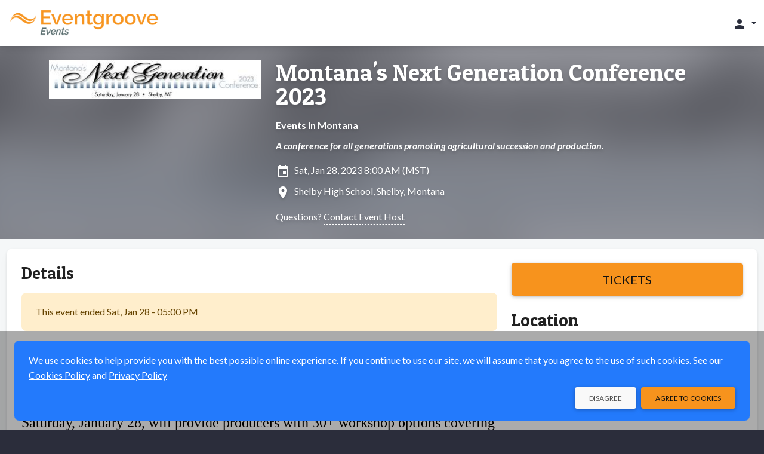

--- FILE ---
content_type: text/html;charset=UTF-8
request_url: https://events.eventgroove.com/event/Montanas-Next-Generation-Conference-2023-71666
body_size: 11064
content:









	







	




































    




    











    
    
        
    





    


<!DOCTYPE html>
<html lang="en-US" >
    <head>
        <!-- VERSION: 5.974 |  -->
        <meta charset="utf-8" />
        <meta name="viewport" content="width=device-width, initial-scale=1, shrink-to-fit=no" />
        <meta http-equiv="x-ua-compatible" content="ie=edge" />
        <meta name="author" content="Eventgroove" />
        <meta name="description" content="A conference for all generations promoting agricultural succession and production. - Sat, Jan 28, 2023 - Shelby, MT - Get tickets online" />
        <meta name="keywords" content="sell tickets online, online ticket sales, online event management, event management software, events, online registration, sell tickets, email invitations, event management, registration software, PayPal, credit cards, online payments" />
        
        <meta name="format-detection" content="telephone=no" />
        <link rel="shortcut icon" href="/images/new/favicon.ico" />
        <link rel="apple-touch-icon" sizes="57x57" href="/images/new/m-Logo-57.png" />
        <link rel="apple-touch-icon" sizes="72x72" href="/images/new/m-Logo-72.png" />
        <link rel="apple-touch-icon" sizes="114x114" href="/images/new/m-Logo-114.png" />
        <link rel="apple-touch-icon" sizes="144x144" href="/images/new/m-Logo-144.png" />
        





    




        <title>Montana&#039;s Next Generation Conference 2023: Sat, Jan 28, 2023</title>

        <link rel="preconnect" href="https://fonts.googleapis.com" />
        <link rel="preconnect" href="https://fonts.gstatic.com" crossorigin />
        <link href="https://fonts.googleapis.com/css2?family=Lato:ital,wght@0,300;0,400;0,500;0,700;1,300;1,400;1,700&family=Patua+One&display=swap" rel="stylesheet" />
        <link href="/styles/google-material-icons.css" rel="stylesheet" />
        <link href="/styles/materialdesignicons.min.css" rel="stylesheet" />
        <link href="/css/org-style" rel="stylesheet" />

        
            
            
                <link href="/styles/vuetify-v3.7.2.min.css" rel="stylesheet" />
                <link rel="stylesheet" type="text/css" media="all" href="https://d3p2nsbl2om3rr.cloudfront.net/jawr/css/gzip_553717417/bundles/public-vue3.css" />

            
            
        

        <script type="text/javascript">
            const appContext = '/';
            const subdivisionIsoCode = '';
            const baseURL = 'https://events.eventgroove.com';
            
            const hasWicketSession = false;
            
            const menuSearchData = null;
        </script>

        <style>
            .flag {
    background: transparent url(/images/Flags-Sprite-Circle.png) 0 0 no-repeat;
}

.seat-sales-icon {
    background: url('/images/seat-icons-sales.png') no-repeat;
}

.seat-icon {
    background: url('/images/seat-icons.png') no-repeat;
}

.credit-card-icon {
    background-image: url('/images/cardSprite_sm.png');
}

.hero-image .hero-background {
    background-image: var(--eg-hero-image);
}

.credit-card-icons,
.paypal-and-credit-card-icons {
    background-image: url('/images/tr-img-s5255d0e55a.png');
}

            
                
                    :root { --eg-hero-image: url('https://d3p2nsbl2om3rr.cloudfront.net/images/event/71666/event71666_8504.jpg'); }
                
                
                
            
        </style>

        <link rel="canonical" href="https://events.eventgroove.com/event/Montanas-Next-Generation-Conference-2023-71666">

		<meta property="name" content="Montana&#039;s Next Generation Conference 2023" />
		<meta property="description" content="A conference for all generations promoting agricultural succession and production." />

		
			<script type="application/ld+json">[ {
  "@context" : "http://schema.org",
  "@type" : "event",
  "name" : "Montana's Next Generation Conference 2023",
  "description" : "A conference for all generations promoting agricultural succession and production.",
  "image" : "https://d3p2nsbl2om3rr.cloudfront.net/images/event/71666/event71666_8504.jpg",
  "startDate" : "2023-01-28T08:00-0700",
  "endDate" : "2023-01-28T17:00-0700",
  "url" : "https://events.eventgroove.com/event/71666",
  "location" : {
    "@type" : "Place",
    "name" : "Shelby High School",
    "address" : {
      "@type" : "PostalAddress",
      "addressLocality" : "Shelby",
      "addressRegion" : "MT",
      "postalCode" : "59474",
      "streetAddress" : "1001 Valley St."
    }
  },
  "eventAttendanceMode" : "https://schema.org/OfflineEventAttendanceMode",
  "eventStatus" : "https://schema.org/EventScheduled",
  "organizer" : {
    "@type" : "Organization",
    "name" : "Kari Lewis",
    "url" : "https://events.eventgroove.com/event/71666"
  }
} ]</script>
		

		<style>
			.ticketMessage > div { display:inline; }
			.sticky-purchase { background: #f5f7f8; margin-top: -8px; margin-bottom: 8px; box-shadow: 0 0 0 8px #f5f7f8; }

			@media (min-width: 992px) {
				.sticky-purchase { background: #fff; margin-top: -24px; margin-bottom: 0; box-shadow: none; }
			}
		</style>
        
            
                <meta property="og:type" content="website" />
		<meta property="og:title" content="Montana&#039;s Next Generation Conference 2023: Sat, Jan 28, 2023" />
		<meta property="og:url" content="https://events.eventgroove.com/event/Montanas-Next-Generation-Conference-2023-71666" />
		<meta property="og:site_name" content="Eventgroove" />
		<meta property="og:description" content="A conference for all generations promoting agricultural succession and production. - Sat, Jan 28, 2023 - Shelby, MT - Get tickets online" />
		<meta property="fb:admins" content="668978382" />

		
			
				<meta property="og:image" content="https://d3p2nsbl2om3rr.cloudfront.net/images/event/71666/thumb/event71666_8504.jpg" />
				<meta itemprop="image" content="https://d3p2nsbl2om3rr.cloudfront.net/images/event/71666/thumb/event71666_8504.jpg" />
			
			
		
            

            
        
    </head>

    <body class="eg-theme">
        
        





<!-- Google Tag Manager : May 2021 removed noscript tag -->
<script type="text/javascript">
    var dataLayer = dataLayer || [];   // only create if doesn't already exist
    dataLayer.push(
            {  
                'site':'events.eventgroove.com',   'region':'US',
                'gtmContainerId':'GTM-H5PB',  'production':'true',
                'serviceCode': 'TR', 'currency':'USD'
             }
    );
    dataLayer.push({'virtualPageViewUrl':'/event/Montanas-Next-Generation-Conference-2023-71666'});
    var gtmContainerId = 'GTM-H5PB' ;
                         
    (function (w, d, s, l, i) {
        w[l] = w[l] || [];  w[l].push({'gtm.start': new Date().getTime(), event: 'gtm.js'});
        var f = d.getElementsByTagName(s)[0], j = d.createElement(s), dl = l != 'dataLayer' ? '&l=' + l : '';
        j.async = true;  j.src = '//www.googletagmanager.com/gtm.js?id=' + i + dl;
        j.addEventListener('load', function() {
            var _ge = new CustomEvent('gtm_loaded', { bubbles: true });
            d.dispatchEvent(_ge);
        });
        f.parentNode.insertBefore(j, f);
    })(window, document, 'script', 'dataLayer', gtmContainerId);
</script>


<script type="text/javascript" src="https://d3p2nsbl2om3rr.cloudfront.net/jawr/scripts/gzip_1050436887/bundles/google-analytics.js" ></script>

<!-- End Google Tag Manager -->

        <header class="fixed-top">
            <!-- Cross-site Navbar -->
            

            <!-- Navbar -->
            <nav class="navbar navbar-theme">
                <div class="container-fluid justify-content-between">
                    <button class="navbar-toggler d-block d-sm-none" type="button" data-mdb-toggle="collapse" data-mdb-target="#mobileSearchEventsPanel"
                            aria-controls="mobileSearchEventsPanel" aria-expanded="false" aria-label="Toggle search">
                        <span class="material-icons">search</span>
                    </button>

                    <!-- Brand -->
                    <a class="navbar-brand" href="/">
                        <img src="https://d3p2nsbl2om3rr.cloudfront.net/orgs/1/org_web_logo1_Eventgroove-Events-320.png" alt="Eventgroove Logo" class="system-logo img-fluid" />
                    </a>

                    <!-- Header Right links -->
                    <div class="navbar-nav ms-auto flex-row">
                        
                            <div id="topNavbarLinks" class="nav-links">
                                

                                
                            </div>

                            <ul class="navbar-nav d-flex d-lg-none">
                                <li class="nav-item">
                                    <a class="nav-link px-3" href="#" id="topNavLinksDropdown" role="button" data-mdb-toggle="dropdown" aria-expanded="false">
                                        <span class="material-icons">more_vert</span>
                                    </a>
                                    <ul id="topNavbarDropdownLinks" class="dropdown-menu dropdown-menu-end" aria-labelledby="topNavLinksDropdown">
                                        
                                            <li><a class="dropdown-item" href="https://www.eventgroove.com/events/demo/" target="_blank" rel="noopener">Request a Demo</a></li>
                                        
                                        
                                            <li><a class="dropdown-item" href="/create_event" rel="nofollow">Create an Event</a></li>
                                        
                                    </ul>
                                </li>
                            </ul>
                        

                        <!-- Dropdown menu -->
                        
                            <ul class="navbar-nav">
                                <li class="nav-item">
                                    <a class="nav-link dropdown-toggle" href="#" id="accountDropdown" role="button" data-mdb-toggle="dropdown" aria-expanded="false">
                                        <span class="material-icons">person</span>
                                        <span class="d-none d-md-inline"></span>
                                    </a>
                                    <ul id="accountDropDownLinks" class="dropdown-menu dropdown-menu-end" aria-labelledby="accountDropdown">
                                        
                                            <li>
                                                <a class="dropdown-item" href="/sign_in">
                                                    Sign In
                                                    
                                                </a>
                                            </li>
                                            
                                            
                                        
                                            <li>
                                                <a class="dropdown-item" href="/browse/1">
                                                    Events
                                                    
                                                </a>
                                            </li>
                                            
                                            
                                        
                                    </ul>
                                </li>
                            </ul>
                        
                    </div>
                </div>
            </nav>

            <div id="mobileSearchEventsPanel" class="collapse p-3 bg-dark">
                <form action="/search/" method="get" class="row">
                    <input type="hidden" name="days" value="0" />
                    <div class="col-9">
                        <label class="visually-hidden" for="inputSearchEventsMobile">Search events</label>
                        <div class="input-group">
                            <input type="text" class="form-control" id="inputSearchEventsMobile" name="query" placeholder="Search events" />
                        </div>
                    </div>
                    <div class="col-3">
                        <button type="submit" class="btn btn-primary btn-block">Search</button>
                    </div>
                </form>
            </div>
        </header>

        <!-- Main Content -->
        <main>
            <div class="hero-image event-hero">
                <div class="hero-background"></div>
                <div class="container event-data py-4">
                    <div class="row">
                        <div class="col-md-4 text-center event-image">
                            <img class="img-fluid" src="https://d3p2nsbl2om3rr.cloudfront.net/images/event/71666/event71666_8504.jpg" alt="Event logo" />
                        </div>
                        <div class="col-md-8 event-info mt-3 mt-md-0">
                            





<h1><a href="/event/Montanas-Next-Generation-Conference-2023-71666">Montana&#039;s Next Generation Conference 2023</a></h1>


	
		
		
			<div class="mt-3 fw-bold">
				<a href="/browseByState/MT/1" target="_blank" rel="noopener">Events in Montana</a>
			</div>
		
	



	<div class="mt-2 fw-bold fst-italic">
		A conference for all generations promoting agricultural succession and production.
	</div>


<div class="mt-3 icon-left">
	<span class="material-icons">insert_invitation</span>
	Sat, Jan 28, 2023 8:00 AM (MST)
	
</div>

<div class="mt-2 icon-left">
	
		
			<span class="material-icons">location_on</span>
			Shelby High School,
			Shelby,
			Montana
		
		
	
</div>



	<div class="mt-3">
		Questions?
		<a class="clickable" href="/contact_event_host/eventId/71666/" rel="nofollow" target="_blank">
			Contact Event Host
		</a>
	</div>



                        </div>
                    </div>
                </div>
            </div>

            <div class="container-xxl pt-2">
                <section class="mt-2 mb-4">
                    
		<div id="fb-root"></div>
		<script async defer crossorigin="anonymous" src="https://connect.facebook.net/en_US/sdk.js#xfbml=1&version=v15.0" nonce="QpwZ0fDB"></script>

		<div id="event-info">
			<v-app>
				
					<div class="sticky-top py-4 sticky-purchase d-lg-none">
						<div class="row justify-content-center">
							<div class="col-sm-6 col-md-4 d-lg-none">
								<a class="btn btn-primary btn-lg btn-block fs-5" href="/event/Montanas-Next-Generation-Conference-2023-71666/purchase" rel="nofollow">
									Tickets
								</a>
							</div>
						</div>
					</div>
				

				

				<div v-cloak class="card">
					<div class="card-body">
						

						<div class="row">
							<div class="col-lg-8">
								<ul id="eventInfoTabs" class="nav nav-tabs" role="tablist">
									<li class="nav-item mb-3" :class="{'d-lg-none': numTabs === 2}" role="presentation">
										<a id="eventInfoTabDetails" data-mdb-toggle="tab" href="#eventInfoPanelDetails" role="tab"
										   class="nav-link fs-6 text-center active" aria-controls="eventInfoPanelDetails" aria-selected="true">
											<span class="material-icons fs-1 fs-lg-4 me-xl-1" aria-label="Details" title="Details">info</span>
											<span class="fs-8 fs-lg-6 d-block d-lg-inline">Details</span>
										</a>
									</li>
									
									
									
									<li class="nav-item mb-3" role="presentation" v-if="tracks?.length">
										<a id="eventInfoTabTracks" data-mdb-toggle="tab" href="#eventInfoPanelTracks" role="tab"
										   class="nav-link fs-6 text-center" aria-controls="eventInfoPanelTracks" aria-selected="false">
											<span class="material-icons fs-1 fs-lg-4 me-xl-1"
											      aria-label="tracks"
											      title="tracks">calendar_view_week</span>
											<span class="fs-8 fs-lg-6 d-block d-lg-inline">tracks</span>
										</a>
									</li>
									<li class="nav-item d-lg-none mb-3" role="presentation">
										<a id="eventInfoTabLocation" data-mdb-toggle="tab" href="#eventInfoPanelLocation" role="tab"
										   class="nav-link fs-6 text-center" aria-controls="eventInfoPanelLocation" aria-selected="false">
											
												
													<span class="material-icons fs-1 fs-lg-4 me-xl-1" aria-label="Location" title="Location">location_on</span>
													<span class="fs-8 fs-lg-6 d-block d-lg-inline">Location</span>
												
												
											
										</a>
									</li>
								</ul>

								<div class="tab-content">
									<div id="eventInfoPanelDetails" class="tab-pane fade show active" role="tabpanel" aria-labelledby="eventInfoTabDetails">
										<h3 class="display-3 mb-4" :class="{'d-none': numTabs !== 2}">Details</h3>

										
											

											
												<div class="alert alert-warning" role="alert">
													This event ended
													Sat, Jan 28 - 05:00 PM
												</div>
											

											
										

										

										
											<div class="event-details"><p class="MsoNormal" style="mso-margin-top-alt: auto; mso-margin-bottom-alt: auto; line-height: normal;"><span style="font-family: serif; font-size: 1.5em;">Montana's Next Generation Conference, January 28, 2023 in Shelby, Montana will feature one day of production and business planning workshops for the farm or ranch. Purchase tickets online with credit card using the Event Groove website. Check out the conference website, <a href="https://mtnextgen.com/">https://mtnextgen.com/</a>.&nbsp;</span></p>
<p class="MsoNormal" style="mso-margin-top-alt: auto; mso-margin-bottom-alt: auto; line-height: normal;"><span style="font-size: 1.5em; font-family: serif;"><span style="color: black;">Saturday, January 28, will provide producers with 30+ workshop options covering crops and livestock production, financial management, record keeping, leasing, succession planning, and much more.&nbsp; Saturday's workshops will provide pertinent information for both the beginning and experienced producer, and fulfills FSA Borrower Training requirements.<br /><br />Hosted by the local MSU Extension and NACDC Financial Services, this comprehensive conference of business management, succession planning and production workshops is one not to miss.<br /><br />Saturday's events will be at the Shelby High School (1001 Valley St.) in Shelby, MT.&nbsp; This convenient location is just an hour and a half from both Great Falls and Havre and has Amtrak service as well.&nbsp; Located at the crossroads of Highway 2 and I-15, Shelby makes a great host site!</span><span style="color: black;"><br /><br />Discounted Early Bird pricing ($25/person/day or $45/couple/day) is available through January 16.&nbsp; Late registration ($30/person/day or $50/couple/day) ends January 23.&nbsp; </span><span style="color: black;">For registration questions, please contact the Glacier County Extension Office at 406-873-2239 or <a href="mailto:glacier@montana.edu">kari.lewis@montana.edu</a>.&nbsp; See the conference website, <a href="https://mtnextgen.com/">www.mtnextgen.com</a> for complete schedules and agendas, hotel information, etc. and follow the Facebook page, '<a href="https://www.facebook.com/Montanasnextgeneration/">Montana's Next Generation Conference</a>' for updates, giveaways, and speaker profiles.&nbsp;&nbsp;</span></span></p></div>
										

										
											<div class="mt-6 d-block d-lg-none">
												<div class="social-media-share share-facebook">
													<div class="fb-like" data-href="https://events.eventgroove.com/event/Montanas-Next-Generation-Conference-2023-71666" data-width=""
													     data-layout="button" data-action="like" data-size="large" data-share="true"></div>
												</div>
												<div class="social-media-share share-twitter">
													<a href="https://twitter.com/share?ref_src=twsrc%5Etfw" class="twitter-share-button"
													   data-size="large" data-url="https://events.eventgroove.com/event/Montanas-Next-Generation-Conference-2023-71666" data-show-count="false">Tweet</a>
												</div>
											</div>
										
									</div>

									<div id="eventInfoPanelSponsors" class="tab-pane fade" role="tabpanel" aria-labelledby="eventInfoTabSponsors">
										<div class="event-details"></div>
									</div>

									<div id="eventInfoPanelDates" class="tab-pane fade" role="tabpanel" aria-labelledby="eventInfoTabDates">
										
									</div>

									<div id="eventInfoPanelFundraising" class="tab-pane fade" role="tabpanel" aria-labelledby="eventInfoTabFundraising">
										<div v-if="!campaigns" class="alert alert-warning" role="alert">
											<div class="spinner-border spinner-border-sm me-2" role="status">
												<span class="visually-hidden">Loading...</span>
											</div>
											Loading...
										</div>

										<div v-else-if="!campaigns.length" class="alert alert-warning" role="alert">
											No fundraising information was found.
										</div>

										<div v-else class="vstack stack-divided">
											<div v-for="campaign in campaigns">
												<div class="fs-5 fw-bold text-primary">{{ campaign.name }}</div>
												<div class="fw-bold">
													Visit <a :href="campaign.url" target="_blank" rel="noopener">fundraiser page</a> to
													{{ campaign.ctaLabel.toLowerCase() }}
												</div>

												<div v-if="campaign.items && campaign.items.length" class="mt-3 border-top">
													<div v-for="item in campaign.items" class="mt-3 pb-3 border-bottom">
														<div class="row justify-content-center">
															<div class="col-sm-8">
																<div class="fs-5 fw-bold">{{ item.name }}</div>
																<div v-html="item.description"></div>
															</div>
															<div class="col-8 col-sm-4 mt-3 mt-sm-0">
																<a :href="campaign.url" target="_blank" rel="noopener">
																	<img class="img-fluid" :src="item.thumbnailUrl" :alt="item.name" />
																</a>
															</div>
														</div>
													</div>
												</div>

												<div class="mt-3 mb-6">
													<a class="btn btn-primary d-block d-sm-inline-block" target="_blank" rel="noopener" :href="campaign.url">
														Visit Fundraiser Page
													</a>
												</div>
											</div>
										</div>
									</div>

									<div id="eventInfoPanelTracks" v-if="tracks?.length" class="tab-pane fade" role="tabpanel" aria-labelledby="eventInfoTabTracks">
										<div class="accordion mt-3" id="accordionTracks">
											<div v-for="track in tracks" class="accordion-item">
												<h2 class="accordion-header" :id="'headingTrack' + track.id">
													<button class="accordion-button collapsed" type="button" data-mdb-toggle="collapse"
													        :data-mdb-target="'#collapseTrack' + track.id" aria-expanded="true"
													        :aria-controls="'collapseTrack' + track.id" v-on:click="loadTrackPerformances(track.id)">
														{{ track.name }}
													</button>
												</h2>
												<div :id="'collapseTrack' + track.id" class="accordion-collapse collapse"
												     :aria-labelledby="'headingTrack' + track.id" data-mdb-parent="#accordionTracks">
													<div class="accordion-body">
														<div class="truncated-text truncated">
															<div v-html="track.longDescription"></div>
														</div>

														<div v-if="!track.performances" class="alert alert-warning mt-3" role="alert">
															<div class="spinner-border spinner-border-sm me-2" role="status">
																<span class="visually-hidden">Loading...</span>
															</div>
															Loading...
														</div>

														<div v-else-if="!track.performances.length" class="alert alert-warning mt-3" role="alert">
															No performances assigned to this
															track.
														</div>

														<div v-else class="vstack stack-divided mt-3 pt-3 border-top">
															<div v-for="performance in track.performances">
																<div class="fs-5">{{ performance.title }}</div>
																{{ performance.startDateDisp }} -
																{{ performance.endDateHH }} {{ performance.endDateMM }} {{ performance.endDateAMPM }}
																<div class="fst-italic">{{ performance.description }}</div>
															</div>
														</div>
													</div>
												</div>
											</div>
										</div>
									</div>

									<div id="eventInfoPanelLocation" class="tab-pane fade" role="tabpanel" aria-labelledby="eventInfoTabLocation">
										
											

											
												<div v-if="!googleMapImageUrl">
													<a href="https://maps.google.com?q=1001+Valley+St.+Shelby+Montana+59474" target="_blank" rel="noopener">
														See Map
													</a>
												</div>

												
													<a v-show="googleMapImageUrl" :href="'https://maps.google.com/maps?daddr=' + mapAddress" target="_map">
														<img class="img-fluid" :src="googleMapImageUrl"
														     alt="Map of Shelby High School" />
													</a>

													<div v-if="directions && directions.length" class="mt-3">
														{{ directions }}
													</div>
												

												<div class="mt-6 icon-left">
													<div class="material-icons nudge-up-5">location_on</div>
													<span class="fs-5 fw-bold">Shelby High School</span>
													
														<div>1001 Valley St.</div>
													
													<div>
														Shelby,
														Montana
														59474
													</div>
												</div>

												
											
										
									</div>
								</div>
							</div>

							<div class="col-lg-4 d-none d-lg-block">
								
									<div class="sticky-top py-6 bg-white sticky-purchase">
										<a class="btn btn-primary btn-lg btn-block fs-5" href="/event/Montanas-Next-Generation-Conference-2023-71666/purchase" rel="nofollow">
											Tickets
										</a>
									</div>
								

								

								<h3 class="display-3 mb-4">Location</h3>

								
									

									
										<div v-if="!googleMapImageUrl">
											<a href="https://maps.google.com?q=1001+Valley+St.+Shelby+Montana+59474" target="_blank" rel="noopener">
												See Map
											</a>
										</div>

										
											<a v-show="googleMapImageUrl" :href="'https://maps.google.com/maps?daddr=' + mapAddress" target="_map">
												<img class="img-fluid rounded-4" :src="googleMapImageUrl"
												     alt="Map of Shelby High School" />
											</a>

											<div v-if="directions && directions.length" class="mt-3">
												{{ directions }}
											</div>
										

										<div class="mt-6 icon-left">
											<div class="material-icons nudge-up-5">location_on</div>
											<span class="fs-5 fw-bold">Shelby High School</span>
											
												<div>1001 Valley St.</div>
											
											<div>
												Shelby,
												Montana
												59474
											</div>
										</div>

										

										
											<div class="mt-6 text-center">
												<div class="social-media-share share-facebook">
													<div class="fb-share-button" data-href="https://events.eventgroove.com/event/Montanas-Next-Generation-Conference-2023-71666" data-layout="button" data-size="large">
														<a target="_blank"
														   href="https://www.facebook.com/sharer/sharer.php?u=https://events.eventgroove.com/event/Montanas-Next-Generation-Conference-2023-71666&amp;src=sdkpreparse"
														   class="fb-xfbml-parse-ignore">Share</a>
													</div>
												</div>

												<div class="social-media-share share-twitter">
													<a href="https://twitter.com/share?ref_src=twsrc%5Etfw" class="twitter-share-button"
													   data-size="large" data-url="https://events.eventgroove.com/event/Montanas-Next-Generation-Conference-2023-71666" data-show-count="false">Tweet</a>
												</div>
											</div>
										
									
								
							</div>
						</div>
					</div>
				</div>

				
			</v-app>
		</div>
	
                </section>
            </div>
        </main>

        







<!-- this is the nav footer tag file -->
<footer class="text-center pt-4 text-lg-start">
	

   <div class="copyright">
      <div class="container px-4 pb-4">
		  <div class="row">
			  <div class="col-md-6 offset-md-3 text-center my-3">
				  © Elk River Systems, Inc. 2026
			  </div>
			  <div class="col-md-3">
				  




   <img class="img-fluid security-image" src="https://d3p2nsbl2om3rr.cloudfront.net/jawr/images/cb2424430072/images/new/SecurityBadge.png" alt="Secure 256 bit SSL Certified" />


			  </div>
		  </div>
      </div>
   </div>

	






	






	






</footer>


        <div id="modalSysAlert" class="modal fade" tabindex="-1" aria-hidden="true">
            <div class="modal-dialog modal-sm">
                <div class="modal-content">
                    <div class="modal-body">
                        <p></p>
                        <div>
                            <button type="button" class="btn btn-primary btn-sm float-end" data-mdb-dismiss="modal"></button>
                            <button type="button" class="btn btn-flat btn-sm float-end me-3" data-mdb-dismiss="modal"></button>
                        </div>
                    </div>
                </div>
            </div>
        </div>

        

        
            <!-- useVue3 is true: include Vue and Vuetify v3.x -->
            
            
                <script type="text/javascript" src="https://d3p2nsbl2om3rr.cloudfront.net/jawr/scripts/gzip_460039308/bundles/vue3-min.js" ></script>

            
        

        <!-- Hubspot Tracking -->
        

        <script type="text/javascript" src="https://d3p2nsbl2om3rr.cloudfront.net/jawr/scripts/gzip_N997554500/bundles/public.js" ></script>


        





		<script async src="https://platform.twitter.com/widgets.js" charset="utf-8"></script>
		<script>try {
window.addEventListener('gtm_loaded', function() {
egGoogleAnalytics.sendViewItemEvent('Montana\'s Next Generation Conference 2023', '71666', 'Kari Lewis', 'Other');});} 
catch (e) { }; 
</script>

		<script type="application/ecmascript">
			const app = Vue.createApp({
				data: function () {
					return {
						version: 'v' + Vue.version,
						numTabs: 0,
						mapAddress: null,
						googleMapImageUrl: null,
						directions: null,
						campaigns: null,
						tracks: [],
						settings: {
							initialData: {"shoppingCartModel":{"errors":[],"infoMessage":null,"donationValue":0.0,"checksum":0,"ticketHoldId":"7DA04D7F459E5C296CED5D633AF25B02","contents":[],"flattenedContents":[]},"venue":{"venueId":21083,"userId":null,"name":"Shelby High School","address1":"1001 Valley St.","address2":"","city":"Shelby","state":{"id":30,"description":"Montana","code":"MT","timezone":"MST","region":null,"allInPricing":false},"zipCode":"59474","latitude":48.515041,"longitude":-111.863649,"distance":null,"enterLatLong":false,"directions":null,"countryModel":{"id":1,"name":"United States","code":"US","regionType":"state","enabled":true,"showIndex":-4,"usa":true},"phoneNumber":null,"email":null,"totalCapacity":0,"url":null,"user":null,"password":null,"code":null,"details":null,"displayVenueMap":true,"uploadPath":null,"uploadMaxSize":0,"states":null,"venueMapModel":null,"venueAutoCompleteTextFieldModel":{"object":null,"objects":{},"selectedObjectId":null},"userAutoCompleteTextFieldModel":{"object":null,"objects":{},"selectedObjectId":null},"hasLayout":false,"layoutModel":{"id":null,"eventId":null,"fileName":null,"fileUploaded":null,"ownerType":null,"contextRelativeURL":null,"filesToBeRemoved":[],"venueId":21083,"sections":[],"approved":false,"sectionMapJson":null,"imageFile":null},"hasSections":false,"hasSoldTicket":false,"eventId":null,"unlimited":false,"image":null,"online":false,"onlineUrl":null,"onlineInfo":null,"onlineEmbed":null,"onlineContent":null,"archived":false,"country":{"id":1,"name":"United States","code":"US","regionType":"state","enabled":true,"showIndex":-4,"usa":true},"dto":{"id":21083,"name":"Shelby High School","city":null,"state":null,"online":false,"archived":false,"ownerName":null,"ownerEmail":null,"ownerId":null,"creationDate":null,"totalCapacity":0,"upcomingEvents":null,"totalEvents":null,"hasLayout":false,"newVenueDTO":false}},"inProgress":false,"startDatesShort":{},"ticketsSalesEndDates":{},"startDatesMedium":{},"type":{"ticketed":true,"name":"TICKETED"},"startDatesLong":{},"duration":"Saturday, January 28, 2023 at 8:00 AM (MST)","analyticsJS":"try {\nwindow.addEventListener('gtm_loaded', function() {\negGoogleAnalytics.sendViewItemEvent('Montana\\'s Next Generation Conference 2023', '71666', 'Kari Lewis', 'Other');});} \ncatch (e) { }; \n","multiDay":{},"eventImg":"https://d3p2nsbl2om3rr.cloudfront.net/images/event/71666/event71666_8504.jpg","durations":{},"event":{"userId":null,"eventId":71666,"title":"Montana's Next Generation Conference 2023","customUrl":"Montanas-Next-Generation-Conference-2023","recurringSeries":false,"useCalendarView":false,"details":"<p class=\"MsoNormal\" style=\"mso-margin-top-alt: auto; mso-margin-bottom-alt: auto; line-height: normal;\"><span style=\"font-family: serif; font-size: 1.5em;\">Montana's Next Generation Conference, January 28, 2023 in Shelby, Montana will feature one day of production and business planning workshops for the farm or ranch. Purchase tickets online with credit card using the Event Groove website. Check out the conference website, <a href=\"https://mtnextgen.com/\">https://mtnextgen.com/</a>.&nbsp;</span></p>\n<p class=\"MsoNormal\" style=\"mso-margin-top-alt: auto; mso-margin-bottom-alt: auto; line-height: normal;\"><span style=\"font-size: 1.5em; font-family: serif;\"><span style=\"color: black;\">Saturday, January 28, will provide producers with 30+ workshop options covering crops and livestock production, financial management, record keeping, leasing, succession planning, and much more.&nbsp; Saturday's workshops will provide pertinent information for both the beginning and experienced producer, and fulfills FSA Borrower Training requirements.<br /><br />Hosted by the local MSU Extension and NACDC Financial Services, this comprehensive conference of business management, succession planning and production workshops is one not to miss.<br /><br />Saturday's events will be at the Shelby High School (1001 Valley St.) in Shelby, MT.&nbsp; This convenient location is just an hour and a half from both Great Falls and Havre and has Amtrak service as well.&nbsp; Located at the crossroads of Highway 2 and I-15, Shelby makes a great host site!</span><span style=\"color: black;\"><br /><br />Discounted Early Bird pricing ($25/person/day or $45/couple/day) is available through January 16.&nbsp; Late registration ($30/person/day or $50/couple/day) ends January 23.&nbsp; </span><span style=\"color: black;\">For registration questions, please contact the Glacier County Extension Office at 406-873-2239 or <a href=\"mailto:glacier@montana.edu\">kari.lewis@montana.edu</a>.&nbsp; See the conference website, <a href=\"https://mtnextgen.com/\">www.mtnextgen.com</a> for complete schedules and agendas, hotel information, etc. and follow the Facebook page, '<a href=\"https://www.facebook.com/Montanasnextgeneration/\">Montana's Next Generation Conference</a>' for updates, giveaways, and speaker profiles.&nbsp;&nbsp;</span></span></p>","shortDetails":"A conference for all generations promoting agricultural succession and production.","sponsorDetails":"","ownerName":"Kari Lewis","finished":true,"promotion":false,"inProgress":false,"openGathering":true,"uploadMaxSize":0,"startDate":1674918000000,"duration":"PT9H","endDate":1674950400000,"restrictions":null,"featured":false,"hasSoldTickets":false,"hasOwnerPaymentAccountsDefined":false,"needsPaymentMethod":false,"printTickets":false,"startEvent":false,"publishFailed":false,"isEditing":false,"editableVenue":false,"finishFailed":false,"sendInvitation":false,"addSearchCategory":false,"currentWizardStep":0,"countNews":0,"ticketImage":null,"ticketMessage":null,"fraudScore":0,"invitesSent":0,"invitesLimit":0},"performances":[],"googleApiKey":"AIzaSyB0X6v4ZSS-QFAFLAHM_r5LxgTeNKc1T04","eventPriceRange":"","suggestedDonation":0.0,"isPublished":false,"donationOrganization":null,"googleMapImageUrl":"https://maps.googleapis.com/maps/api/staticmap?center=1001+Valley+St.%2C+Shelby%2C+Montana%2C+59474&zoom=14&size=375x300&markers=size:mid%7Ccolor:red%7C1001+Valley+St.%2C+Shelby%2C+Montana%2C+59474&key=AIzaSyB0X6v4ZSS-QFAFLAHM_r5LxgTeNKc1T04&signature=HbOuDJqNF0Nbu5k-Cu0E-evVItg=","banner":"https://d3p2nsbl2om3rr.cloudfront.net/images/banner/71666/banner71666_735.jpg","timeZone":"MST","isFinished":true,"showDonation":false,"usePayPal":false,"performanceFormattedDatesTimes":{},"isDisplayGoogleMap":true,"numPerformances":0,"eventSchemaJsonLd":"[ {\n  \"@context\" : \"http://schema.org\",\n  \"@type\" : \"event\",\n  \"name\" : \"Montana's Next Generation Conference 2023\",\n  \"description\" : \"A conference for all generations promoting agricultural succession and production.\",\n  \"image\" : \"https://d3p2nsbl2om3rr.cloudfront.net/images/event/71666/event71666_8504.jpg\",\n  \"startDate\" : \"2023-01-28T08:00-0700\",\n  \"endDate\" : \"2023-01-28T17:00-0700\",\n  \"url\" : \"https://events.eventgroove.com/event/71666\",\n  \"location\" : {\n    \"@type\" : \"Place\",\n    \"name\" : \"Shelby High School\",\n    \"address\" : {\n      \"@type\" : \"PostalAddress\",\n      \"addressLocality\" : \"Shelby\",\n      \"addressRegion\" : \"MT\",\n      \"postalCode\" : \"59474\",\n      \"streetAddress\" : \"1001 Valley St.\"\n    }\n  },\n  \"eventAttendanceMode\" : \"https://schema.org/OfflineEventAttendanceMode\",\n  \"eventStatus\" : \"https://schema.org/EventScheduled\",\n  \"organizer\" : {\n    \"@type\" : \"Organization\",\n    \"name\" : \"Kari Lewis\",\n    \"url\" : \"https://events.eventgroove.com/event/71666\"\n  }\n} ]","startDates":{},"displayDate":"Sat, Jan 28, 2023 8:00 AM (MST)","eventStatus":"FINISHED","hasTicketTypes":true,"durationShort":"Jan 28, 2023 at 8:00 AM (MST)","endDates":{},"performanceSalesEndDates":{}}
						},
						validation: {
							required: value => { return validateRequired(value) || '' },
							email: value => { return validateEmail(value) || 'Invalid email address' }
						}
					};
				},

				methods: {
					loadFundraisingCampaigns: function () {
						// Only load the campaigns once
						if (this.campaigns)
							return;

						fetch('/fundraising/1/campaignsById/212912/?campaignIds=' + encodeURIComponent(''), {
							method: 'get',
							headers: { 'Content-Type': 'application/json', 'Accept': 'application/json' },
							credentials: 'same-origin'
						})
						.then(checkStatus)
						.then(toJson)
						.then(result => {
							this.campaigns = result;
							Vue.nextTick(function () {
								reInitCustomComponents();
							});
						})
						.catch(error => {
							setFixedAlert('Error getting fundraising campaigns: ' + getErrorMessage(error), 'alert-danger');
						})
						.finally(() => {
							if (!this.campaigns)
								this.campaigns = [];
						});
					},

					loadTrackPerformances: function (trackId) {
						if (!this.tracks?.length)
							return;

						const track = this.tracks.find(x => x.id === trackId);
						if (!track || track.performances)
							return;

						fetch('/track/' + trackId + '/performances/', {
							method: 'get',
							headers: { 'Content-Type': 'application/json', 'Accept': 'application/json' },
							credentials: 'same-origin'
						})
						.then(checkStatus)
						.then(toJson)
						.then(result => {
							track.performances = result;
						})
						.catch(error => {
							track.performances = [];
							setFixedAlert('Error getting track data: ' + getErrorMessage(error),
								'alert-danger');
						});
					}
				},

				beforeMount: function () {
					clearFixedAlerts();

					if (!this.settings.initialData)
						return;

					if (window.self !== window.top)
						console.info(window.location.href + ' loaded in iFrame from ' + document.referrer);

					if (this.settings.initialData.isDisplayGoogleMap) {
						const stateCode = this.settings.initialData.venue.state && this.settings.initialData.venue.state.code
							? ',' + this.settings.initialData.venue.state.code
							: '';
						const address = this.settings.initialData.venue.enterLatLong && this.settings.initialData.venue.latitude && this.settings.initialData.venue.longitude
							? this.settings.initialData.venue.latitude + ',' + this.settings.initialData.venue.longitude
							: this.settings.initialData.venue.address1 + ',' + this.settings.initialData.venue.city + stateCode + ',' + this.settings.initialData.venue.zipCode;

						this.mapAddress = encodeURIComponent(address);
						this.googleMapImageUrl = this.settings.initialData.googleMapImageUrl;
						this.directions = this.settings.initialData.venue.directions;
					}

					// Init the admin event search field in the dropdown
					const eventSearchField = document.getElementById('eventSearchTerm');
					if (eventSearchField)
						eventSearchField.value = '71666';
				},

				mounted: function () {
					const tabs = document.querySelectorAll('#eventInfoTabs > li.nav-item');
					this.numTabs = (tabs ? tabs.length : 0);
				}
			});

			createVuetify('#event-info');
		</script>

        <div id="browserCheck" class="vstack system-alerts d-none"></div>

        <script type="text/javascript">
            
            try {
                new Function('null ?? false;');
            } catch (e) {
                // Use 'var' for maximum browser support
                var browserCheckElem = document.getElementById('browserCheck');
                browserCheckElem.innerHTML = '<div class="alert alert-danger show" role="alert"><strong class="fs-5">Please upgrade your browser.</strong><br/>This website uses technology that your browser does not support and will not work properly without using a newer version.</div>';
                browserCheckElem.classList.remove('d-none');
           }
        </script>

        
            <script>
                function cookieResponse(accept) {
                    fetch('/' + (accept ? 'accept' : 'decline') + '_cookies', {
                        method: 'post',
                        headers: { 'Accept': 'application/json' },
                        credentials: 'same-origin'
                    });
                }

                const options = {
                    confirmText: 'Agree to Cookies',
                    cancelText: 'Disagree'
                };

                const cookieHtm = 'We use cookies to help provide you with the best possible online experience. ' +
                    'If you continue to use our site, we will assume that you agree to the use of such cookies. ' +
                    'See our <a href="/cookies" target="_new">Cookies Policy</a> and <a href="/privacy" target="_new">Privacy Policy</a>';

                addFixedConfirm(cookieHtm, options).then(
                    () => cookieResponse(true),
                    () => cookieResponse(false)
                );
            </script>
        
    </body>
</html>



--- FILE ---
content_type: application/javascript
request_url: https://api.huckabuy.com/sc/ZXZlbnRzLmV2ZW50Z3Jvb3ZlLmNvbQ==/install.js
body_size: 27071
content:
function _0x3abe(_0x6fd9e,_0x1b69f5){const _0x5397da=_0x4bd3();return _0x3abe=function(_0x416477,_0x3c1832){_0x416477=_0x416477-0x105;let _0x4bd373=_0x5397da[_0x416477];return _0x4bd373;},_0x3abe(_0x6fd9e,_0x1b69f5);}(function(_0x38f226,_0x17b8c6){const _0x51fcbc=_0x3abe,_0x2034de=_0x38f226();while(!![]){try{const _0x454855=parseInt(_0x51fcbc(0x1bb))/0x1*(parseInt(_0x51fcbc(0x207))/0x2)+-parseInt(_0x51fcbc(0x272))/0x3+-parseInt(_0x51fcbc(0x1f8))/0x4*(parseInt(_0x51fcbc(0x1eb))/0x5)+parseInt(_0x51fcbc(0x238))/0x6+-parseInt(_0x51fcbc(0x131))/0x7*(-parseInt(_0x51fcbc(0x151))/0x8)+parseInt(_0x51fcbc(0x2b7))/0x9*(-parseInt(_0x51fcbc(0x28b))/0xa)+parseInt(_0x51fcbc(0x1f6))/0xb;if(_0x454855===_0x17b8c6)break;else _0x2034de['push'](_0x2034de['shift']());}catch(_0x27fb50){_0x2034de['push'](_0x2034de['shift']());}}}(_0x4bd3,0xe54e2),!(function(){const _0x4e0d84=_0x3abe,_0x3c0c0e=(function(){let _0x458639=!![];return function(_0x1fdb3c,_0x221715){const _0x17941f=_0x458639?function(){if(_0x221715){const _0x4d8498=_0x221715['apply'](_0x1fdb3c,arguments);return _0x221715=null,_0x4d8498;}}:function(){};return _0x458639=![],_0x17941f;};}());function _0x11f150(_0x1c7392){const _0x149e59=_0x3abe;return _0x1c7392&&_0x1c7392[_0x149e59(0x132)]?_0x1c7392[_0x149e59(0x26c)]:_0x1c7392;}const _0x5b8d8a=_0x565a8f=>{const _0x53b040=_0x3abe;Array[_0x53b040(0x298)](_0x565a8f)||(_0x565a8f=[_0x565a8f]);let _0x529453=!0x1;const _0x4cb199=(document[_0x53b040(0x126)][_0x53b040(0x2ba)]+document[_0x53b040(0x126)][_0x53b040(0x2f9)])[_0x53b040(0x2c5)]();for(let _0x4403bd of _0x565a8f)_0x4403bd=_0x4403bd[_0x53b040(0x1fc)](/https?\:\/\//g,'')[_0x53b040(0x2c5)](),_0x4cb199!==_0x4403bd&&_0x4cb199!==_0x4403bd+'/'||(_0x529453=!0x0);return _0x529453;},_0x30ccf8=_0x36e5e5=>{const _0x5085a7=_0x3abe;Array[_0x5085a7(0x298)](_0x36e5e5)||(_0x36e5e5=[_0x36e5e5]);let _0x331cf2=!0x1;for(const _0x2dfa10 of _0x36e5e5)null!==document['location']['toString']()['toLowerCase']()[_0x5085a7(0x2d6)](new RegExp(_0x2dfa10,'gi'))&&(_0x331cf2=!0x0);return _0x331cf2;},_0x14ea36={'Product':{'requiredAttributes':['name']},'SoftwareApplication':{'optionalRequirements':[_0x4e0d84(0x310),_0x4e0d84(0x140),'applicationCategory',_0x4e0d84(0x177)],'requiredCount':0x2},'Review':{'requiredAttributes':[_0x4e0d84(0x1a3)]},'AggregateRating':{'requiredAttributes':['ratingValue'],'optionalRequirements':[_0x4e0d84(0x305),_0x4e0d84(0x202)],'requiredCount':0x1},'ContactPoint':{'requiredAttributes':[_0x4e0d84(0x1f4)],'optionalRequirements':[_0x4e0d84(0x183),_0x4e0d84(0x1ed)],'requiredCount':0x1}},_0x50e200=(_0x2fea19=_0x4e0d84(0x163),_0x194bdf=function(){return this;}[_0x4e0d84(0x1ad)](null),String(_0x2fea19)['split']('.')[_0x4e0d84(0x18e)](function(_0x332c4b){_0x194bdf=_0x194bdf?_0x194bdf[_0x332c4b]:void 0x0;}),!(!(_0x5dc79e=_0x194bdf)||!_0x5dc79e[_0x4e0d84(0x2d6)](/hb_debug/)));var _0x2fea19,_0x194bdf,_0x5dc79e,_0x2d1263={};!function(_0x15d33f){'use strict';const _0x35c5dd=_0x4e0d84;var _0x4b5c9e={},_0x45470c=/d{1,4}|M{1,4}|YY(?:YY)?|S{1,3}|Do|ZZ|([HhMsDm])\1?|[aA]|"[^"]*"|'[^']*'/g,_0x4d0068=/\d\d?/,_0x535014=/[0-9]*['a-z\u00A0-\u05FF\u0700-\uD7FF\uF900-\uFDCF\uFDF0-\uFFEF]+|[\u0600-\u06FF\/]+(\s*?[\u0600-\u06FF]+){1,2}/i,_0xea406b=/\[([^]*?)\]/gm,_0x35295a=function(){};function _0x2003db(_0x189aab,_0x57669c){const _0x22a06a=_0x3abe,_0x2d7412=_0x3c0c0e(this,function(){const _0x324a91=_0x3abe;return _0x2d7412[_0x324a91(0x176)]()[_0x324a91(0x24b)](_0x324a91(0x17a))[_0x324a91(0x176)]()[_0x324a91(0x2a5)](_0x2d7412)['search']('(((.+)+)+)+$');});_0x2d7412();for(var _0x7274a8=[],_0x122bae=0x0,_0x2fa942=_0x189aab[_0x22a06a(0x28c)];_0x122bae<_0x2fa942;_0x122bae++)_0x7274a8[_0x22a06a(0x1a9)](_0x189aab[_0x122bae][_0x22a06a(0x2f4)](0x0,_0x57669c));return _0x7274a8;}function _0x11d44b(_0x1c9739){return function(_0xca8b8e,_0x52a4ea,_0x437c7e){const _0x1bac1e=_0x3abe;var _0x3b74d3=_0x437c7e[_0x1c9739]['indexOf'](_0x52a4ea['charAt'](0x0)[_0x1bac1e(0x2bd)]()+_0x52a4ea['substr'](0x1)[_0x1bac1e(0x2c5)]());~_0x3b74d3&&(_0xca8b8e['month']=_0x3b74d3);};}function _0x3ae71b(_0x5bae09,_0x4127ec){const _0x2b61ac=_0x3abe;for(_0x5bae09=String(_0x5bae09),_0x4127ec=_0x4127ec||0x2;_0x5bae09[_0x2b61ac(0x28c)]<_0x4127ec;)_0x5bae09='0'+_0x5bae09;return _0x5bae09;}var _0x10c28a=[_0x35c5dd(0x24a),'Monday','Tuesday',_0x35c5dd(0x1dd),'Thursday','Friday',_0x35c5dd(0x259)],_0x3df7ba=[_0x35c5dd(0x2f6),_0x35c5dd(0x1e7),_0x35c5dd(0x28e),_0x35c5dd(0x295),'May',_0x35c5dd(0x2f2),'July',_0x35c5dd(0x148),'September',_0x35c5dd(0x2fa),_0x35c5dd(0x15c),_0x35c5dd(0x260)],_0x4d312e=_0x2003db(_0x3df7ba,0x3),_0x50b714=_0x2003db(_0x10c28a,0x3);_0x4b5c9e['i18n']={'dayNamesShort':_0x50b714,'dayNames':_0x10c28a,'monthNamesShort':_0x4d312e,'monthNames':_0x3df7ba,'amPm':['am','pm'],'DoFn':function(_0x59129d){return _0x59129d+['th','st','nd','rd'][_0x59129d%0xa>0x3?0x0:(_0x59129d-_0x59129d%0xa!=0xa)*_0x59129d%0xa];}};var _0x430b99={'D':function(_0x54af32){return _0x54af32['getDate']();},'DD':function(_0x14154a){return _0x3ae71b(_0x14154a['getDate']());},'Do':function(_0x29b689,_0x5f1034){const _0x599757=_0x35c5dd;return _0x5f1034[_0x599757(0x119)](_0x29b689[_0x599757(0x2d5)]());},'d':function(_0xc6bb16){return _0xc6bb16['getDay']();},'dd':function(_0x39448a){return _0x3ae71b(_0x39448a['getDay']());},'ddd':function(_0x4e2e7d,_0x46331f){const _0x2815ea=_0x35c5dd;return _0x46331f[_0x2815ea(0x2e9)][_0x4e2e7d[_0x2815ea(0x2b9)]()];},'dddd':function(_0xdda6a9,_0x1ae804){const _0x1cf37a=_0x35c5dd;return _0x1ae804[_0x1cf37a(0x220)][_0xdda6a9[_0x1cf37a(0x2b9)]()];},'M':function(_0x3bee74){const _0x5c60fd=_0x35c5dd;return _0x3bee74[_0x5c60fd(0x2a1)]()+0x1;},'MM':function(_0x269147){return _0x3ae71b(_0x269147['getMonth']()+0x1);},'MMM':function(_0x39958d,_0x2542aa){const _0x1de7c6=_0x35c5dd;return _0x2542aa[_0x1de7c6(0x112)][_0x39958d[_0x1de7c6(0x2a1)]()];},'MMMM':function(_0x55d7de,_0x4dc7b2){const _0x43a31f=_0x35c5dd;return _0x4dc7b2[_0x43a31f(0x138)][_0x55d7de[_0x43a31f(0x2a1)]()];},'YY':function(_0x5ab271){const _0x5bbab6=_0x35c5dd;return String(_0x5ab271['getFullYear']())[_0x5bbab6(0x2f4)](0x2);},'YYYY':function(_0x4bb5df){return _0x3ae71b(_0x4bb5df['getFullYear'](),0x4);},'h':function(_0x39b56a){return _0x39b56a['getHours']()%0xc||0xc;},'hh':function(_0x2bfb74){const _0x35cdc7=_0x35c5dd;return _0x3ae71b(_0x2bfb74[_0x35cdc7(0x146)]()%0xc||0xc);},'H':function(_0x2bbc97){const _0x5025d8=_0x35c5dd;return _0x2bbc97[_0x5025d8(0x146)]();},'HH':function(_0x9c90fb){const _0x4ee8c0=_0x35c5dd;return _0x3ae71b(_0x9c90fb[_0x4ee8c0(0x146)]());},'m':function(_0x8626f9){const _0x493c8d=_0x35c5dd;return _0x8626f9[_0x493c8d(0x19b)]();},'mm':function(_0x121200){return _0x3ae71b(_0x121200['getMinutes']());},'s':function(_0x1c5165){const _0x291c1a=_0x35c5dd;return _0x1c5165[_0x291c1a(0x2ab)]();},'ss':function(_0x326b4a){const _0x1c469a=_0x35c5dd;return _0x3ae71b(_0x326b4a[_0x1c469a(0x2ab)]());},'S':function(_0x5ebfbb){const _0x4483e5=_0x35c5dd;return Math[_0x4483e5(0x311)](_0x5ebfbb['getMilliseconds']()/0x64);},'SS':function(_0x541143){const _0x533436=_0x35c5dd;return _0x3ae71b(Math[_0x533436(0x311)](_0x541143[_0x533436(0x115)]()/0xa),0x2);},'SSS':function(_0x431315){const _0x499ee4=_0x35c5dd;return _0x3ae71b(_0x431315[_0x499ee4(0x115)](),0x3);},'a':function(_0x17dcc5,_0x4fa55b){const _0x1e88e5=_0x35c5dd;return _0x17dcc5['getHours']()<0xc?_0x4fa55b[_0x1e88e5(0x1d6)][0x0]:_0x4fa55b['amPm'][0x1];},'A':function(_0x13dbda,_0x210e62){const _0x193b1b=_0x35c5dd;return _0x13dbda[_0x193b1b(0x146)]()<0xc?_0x210e62[_0x193b1b(0x1d6)][0x0][_0x193b1b(0x2bd)]():_0x210e62[_0x193b1b(0x1d6)][0x1][_0x193b1b(0x2bd)]();},'ZZ':function(_0x41be3b){const _0x6567c9=_0x35c5dd;var _0x3d1008=_0x41be3b['getTimezoneOffset']();return(_0x3d1008>0x0?'-':'+')+_0x3ae71b(0x64*Math[_0x6567c9(0x123)](Math['abs'](_0x3d1008)/0x3c)+Math[_0x6567c9(0x205)](_0x3d1008)%0x3c,0x4);}},_0x4ffdb5={'D':[_0x4d0068,function(_0x45083,_0x4961f3){const _0x25bf39=_0x35c5dd;_0x45083[_0x25bf39(0x24f)]=_0x4961f3;}],'Do':[new RegExp(_0x4d0068[_0x35c5dd(0x120)]+_0x535014['source']),function(_0x3ee611,_0x2d7ad0){const _0x50502a=_0x35c5dd;_0x3ee611[_0x50502a(0x24f)]=parseInt(_0x2d7ad0,0xa);}],'M':[_0x4d0068,function(_0x42d740,_0x47931a){const _0xa8de4a=_0x35c5dd;_0x42d740[_0xa8de4a(0x109)]=_0x47931a-0x1;}],'YY':[_0x4d0068,function(_0x2fa12f,_0x40f841){const _0xc962e2=_0x35c5dd;var _0x443cba=+(''+new Date()['getFullYear']())[_0xc962e2(0x2f4)](0x0,0x2);_0x2fa12f['year']=''+(_0x40f841>0x44?_0x443cba-0x1:_0x443cba)+_0x40f841;}],'h':[_0x4d0068,function(_0x19733f,_0x22d1ba){const _0x2a3ea0=_0x35c5dd;_0x19733f[_0x2a3ea0(0x288)]=_0x22d1ba;}],'m':[_0x4d0068,function(_0x31e063,_0x1454fb){const _0x62e515=_0x35c5dd;_0x31e063[_0x62e515(0x142)]=_0x1454fb;}],'s':[_0x4d0068,function(_0x20dddd,_0x50c669){_0x20dddd['second']=_0x50c669;}],'YYYY':[/\d{4}/,function(_0x19fdde,_0x504b4c){_0x19fdde['year']=_0x504b4c;}],'S':[/\d/,function(_0xe86789,_0x1ebae5){const _0x56a67=_0x35c5dd;_0xe86789[_0x56a67(0x2d1)]=0x64*_0x1ebae5;}],'SS':[/\d{2}/,function(_0x3ec584,_0x329b94){const _0x25fc22=_0x35c5dd;_0x3ec584[_0x25fc22(0x2d1)]=0xa*_0x329b94;}],'SSS':[/\d{3}/,function(_0x2a1877,_0x29227d){_0x2a1877['millisecond']=_0x29227d;}],'d':[_0x4d0068,_0x35295a],'ddd':[_0x535014,_0x35295a],'MMM':[_0x535014,_0x11d44b(_0x35c5dd(0x112))],'MMMM':[_0x535014,_0x11d44b(_0x35c5dd(0x138))],'a':[_0x535014,function(_0x2ca9ac,_0x6647d5,_0x47aaef){const _0x1aa533=_0x35c5dd;var _0x306a53=_0x6647d5[_0x1aa533(0x2c5)]();_0x306a53===_0x47aaef[_0x1aa533(0x1d6)][0x0]?_0x2ca9ac[_0x1aa533(0x2ef)]=!0x1:_0x306a53===_0x47aaef[_0x1aa533(0x1d6)][0x1]&&(_0x2ca9ac[_0x1aa533(0x2ef)]=!0x0);}],'ZZ':[/([\+\-]\d\d:?\d\d|Z)/,function(_0x308a8a,_0x5db7d7){const _0x34b312=_0x35c5dd;'Z'===_0x5db7d7&&(_0x5db7d7=_0x34b312(0x2eb));var _0x5b8b7e,_0xc47875=(_0x5db7d7+'')[_0x34b312(0x2d6)](/([\+\-]|\d\d)/gi);_0xc47875&&(_0x5b8b7e=0x3c*_0xc47875[0x1]+parseInt(_0xc47875[0x2],0xa),_0x308a8a[_0x34b312(0x2ff)]='+'===_0xc47875[0x0]?_0x5b8b7e:-_0x5b8b7e);}]};_0x4ffdb5['dd']=_0x4ffdb5['d'],_0x4ffdb5[_0x35c5dd(0x27d)]=_0x4ffdb5['ddd'],_0x4ffdb5['DD']=_0x4ffdb5['D'],_0x4ffdb5['mm']=_0x4ffdb5['m'],_0x4ffdb5['hh']=_0x4ffdb5['H']=_0x4ffdb5['HH']=_0x4ffdb5['h'],_0x4ffdb5['MM']=_0x4ffdb5['M'],_0x4ffdb5['ss']=_0x4ffdb5['s'],_0x4ffdb5['A']=_0x4ffdb5['a'],_0x4b5c9e[_0x35c5dd(0x156)]={'default':'ddd\x20MMM\x20DD\x20YYYY\x20HH:mm:ss','shortDate':_0x35c5dd(0x2b5),'mediumDate':_0x35c5dd(0x168),'longDate':_0x35c5dd(0x1fb),'fullDate':_0x35c5dd(0x2b2),'shortTime':_0x35c5dd(0x15d),'mediumTime':_0x35c5dd(0x1a8),'longTime':_0x35c5dd(0x1ac)},_0x4b5c9e[_0x35c5dd(0x1c0)]=function(_0x178ec9,_0x4e5c42,_0xe8c0d5){const _0x43d46d=_0x35c5dd;var _0x4105c7=_0xe8c0d5||_0x4b5c9e['i18n'];if(_0x43d46d(0x22e)==typeof _0x178ec9&&(_0x178ec9=new Date(_0x178ec9)),_0x43d46d(0x14f)!==Object[_0x43d46d(0x14b)][_0x43d46d(0x176)][_0x43d46d(0x1aa)](_0x178ec9)||isNaN(_0x178ec9['getTime']()))throw new Error(_0x43d46d(0x13b));_0x4e5c42=_0x4b5c9e['masks'][_0x4e5c42]||_0x4e5c42||_0x4b5c9e['masks']['default'];var _0x292e86=[];return(_0x4e5c42=(_0x4e5c42=_0x4e5c42[_0x43d46d(0x1fc)](_0xea406b,function(_0x22832e,_0x1d160f){const _0x4f932f=_0x43d46d;return _0x292e86[_0x4f932f(0x1a9)](_0x1d160f),'??';}))[_0x43d46d(0x1fc)](_0x45470c,function(_0x184d6e){const _0x4fefdc=_0x43d46d;return _0x184d6e in _0x430b99?_0x430b99[_0x184d6e](_0x178ec9,_0x4105c7):_0x184d6e[_0x4fefdc(0x10d)](0x1,_0x184d6e[_0x4fefdc(0x28c)]-0x1);}))[_0x43d46d(0x1fc)](/\?\?/g,function(){const _0x26917f=_0x43d46d;return _0x292e86[_0x26917f(0x2de)]();});},_0x4b5c9e[_0x35c5dd(0x20e)]=function(_0xa27796,_0x927e40,_0x3a639d){const _0x5ab84d=_0x35c5dd;var _0x1f1a19=_0x3a639d||_0x4b5c9e[_0x5ab84d(0x10e)];if(_0x5ab84d(0x1fa)!=typeof _0x927e40)throw new Error(_0x5ab84d(0x12f));if(_0x927e40=_0x4b5c9e[_0x5ab84d(0x156)][_0x927e40]||_0x927e40,_0xa27796['length']>0x3e8)return!0x1;var _0xe4bada=!0x0,_0x31d44e={};if(_0x927e40[_0x5ab84d(0x1fc)](_0x45470c,function(_0x72b639){const _0x151e99=_0x5ab84d;if(_0x4ffdb5[_0x72b639]){var _0x9c29e2=_0x4ffdb5[_0x72b639],_0x1fbd32=_0xa27796[_0x151e99(0x24b)](_0x9c29e2[0x0]);~_0x1fbd32?_0xa27796[_0x151e99(0x1fc)](_0x9c29e2[0x0],function(_0x428cbd){const _0x171485=_0x151e99;return _0x9c29e2[0x1](_0x31d44e,_0x428cbd,_0x1f1a19),_0xa27796=_0xa27796[_0x171485(0x2f4)](_0x1fbd32+_0x428cbd[_0x171485(0x28c)]),_0x428cbd;}):_0xe4bada=!0x1;}return _0x4ffdb5[_0x72b639]?'':_0x72b639[_0x151e99(0x10d)](0x1,_0x72b639[_0x151e99(0x28c)]-0x1);}),!_0xe4bada)return!0x1;var _0x2b84a7,_0x4bddca=new Date();return!0x0===_0x31d44e[_0x5ab84d(0x2ef)]&&null!=_0x31d44e['hour']&&0xc!=+_0x31d44e['hour']?_0x31d44e[_0x5ab84d(0x288)]=+_0x31d44e[_0x5ab84d(0x288)]+0xc:!0x1===_0x31d44e[_0x5ab84d(0x2ef)]&&0xc==+_0x31d44e[_0x5ab84d(0x288)]&&(_0x31d44e[_0x5ab84d(0x288)]=0x0),null!=_0x31d44e[_0x5ab84d(0x2ff)]?(_0x31d44e[_0x5ab84d(0x142)]=+(_0x31d44e[_0x5ab84d(0x142)]||0x0)-+_0x31d44e['timezoneOffset'],_0x2b84a7=new Date(Date[_0x5ab84d(0x250)](_0x31d44e['year']||_0x4bddca[_0x5ab84d(0x28f)](),_0x31d44e[_0x5ab84d(0x109)]||0x0,_0x31d44e['day']||0x1,_0x31d44e[_0x5ab84d(0x288)]||0x0,_0x31d44e[_0x5ab84d(0x142)]||0x0,_0x31d44e[_0x5ab84d(0x23b)]||0x0,_0x31d44e[_0x5ab84d(0x2d1)]||0x0))):_0x2b84a7=new Date(_0x31d44e[_0x5ab84d(0x29a)]||_0x4bddca['getFullYear'](),_0x31d44e[_0x5ab84d(0x109)]||0x0,_0x31d44e[_0x5ab84d(0x24f)]||0x1,_0x31d44e[_0x5ab84d(0x288)]||0x0,_0x31d44e['minute']||0x0,_0x31d44e[_0x5ab84d(0x23b)]||0x0,_0x31d44e[_0x5ab84d(0x2d1)]||0x0),_0x2b84a7;},_0x2d1263?_0x2d1263=_0x4b5c9e:_0x35c5dd(0x184)==typeof define&&define['amd']?define(function(){return _0x4b5c9e;}):_0x15d33f[_0x35c5dd(0x14e)]=_0x4b5c9e;}(_0x2d1263);const _0x4b0346=/Google-Structured-Data-Testing-Tool/;let _0x56ff68;function _0x300303(_0x1d4f75){const _0x4a42f2=_0x4e0d84;var _0x30c72e=function(){return this;}['apply'](null);return String(_0x1d4f75)[_0x4a42f2(0x18f)]('.')['forEach'](function(_0x5d4229){_0x30c72e=_0x30c72e?_0x30c72e[_0x5d4229]:undefined;}),_0x30c72e;}const _0x575255=_0x300303('window'),_0x594d50=(function(){const _0x527b19=_0x4e0d84;_0x300303(_0x527b19(0x117));var _0x2fe856=_0x300303('window.document.cookie');return!(!_0x2fe856||!_0x2fe856[_0x527b19(0x2d6)](/hb_debug/));}()),_0x2ce487=[{'@context':_0x4e0d84(0x1af),'@type':'Article','presentSelector':_0x4e0d84(0x1cd),'waitSelector':'.hucknews-wrapper','rootSelector':_0x4e0d84(0x221),'multiple':!0x0,'attributes':[{'name':_0x4e0d84(0x183),'selector':'.hucknews-headline','source':_0x4e0d84(0x136)},{'name':'image','selector':_0x4e0d84(0x108),'source':_0x4e0d84(0x1a6)},{'name':_0x4e0d84(0x218),'selector':'.hucknews-headline','source':_0x4e0d84(0x136)},{'name':'datePublished','selector':_0x4e0d84(0x135),'source':_0x4e0d84(0x1c5)},{'name':_0x4e0d84(0x190),'selector':'meta[name=\x27dateModified\x27]','source':'content'},{'name':_0x4e0d84(0x1b1),'selector':_0x4e0d84(0x289)},{'name':_0x4e0d84(0x1a3),'selector':_0x4e0d84(0x1c7),'source':_0x4e0d84(0x1c5)},{'name':_0x4e0d84(0x2c1),'selector':_0x4e0d84(0x266),'wordCount':!0x0},{'name':'articleBody','selector':'.hucknews-body'},{'name':_0x4e0d84(0x2db),'children':[{'@type':_0x4e0d84(0x18a),'attributes':[{'name':'headline','selector':_0x4e0d84(0x248)},{'name':'text','selector':_0x4e0d84(0x10b)}]}]}]},{'@context':_0x4e0d84(0x1af),'@type':_0x4e0d84(0x212),'presentSelector':_0x4e0d84(0x1e6),'waitSelector':'.hb-faq-wrapper','attributes':[{'name':_0x4e0d84(0x157),'children':[{'@type':_0x4e0d84(0x1c1),'rootSelector':_0x4e0d84(0x12d),'multiple':!0x0,'attributes':[{'name':_0x4e0d84(0x227),'selector':_0x4e0d84(0x268)},{'name':_0x4e0d84(0x128),'attributeRequired':!0x0,'children':[{'@type':_0x4e0d84(0x129),'attributes':[{'name':'text','selector':_0x4e0d84(0x124)}]}]}]}]}]},{'@context':_0x4e0d84(0x1af),'@type':'VideoObject','presentSelector':'.hb-video-wrapper','waitSelector':_0x4e0d84(0x19f),'rootSelector':'.hb-video-card','multiple':!0x0,'attributes':[{'name':_0x4e0d84(0x227),'selector':_0x4e0d84(0x209)},{'name':_0x4e0d84(0x216),'selector':_0x4e0d84(0x266)},{'name':'thumbnailUrl','selector':_0x4e0d84(0x30d),'source':_0x4e0d84(0x1c5)},{'name':_0x4e0d84(0x1f2),'selector':_0x4e0d84(0x167),'source':_0x4e0d84(0x1c5)},{'name':_0x4e0d84(0x2d4),'selector':_0x4e0d84(0x215),'source':_0x4e0d84(0x1c5)},{'name':'contentUrl','selector':_0x4e0d84(0x30c),'source':_0x4e0d84(0x1c5)},{'name':_0x4e0d84(0x22b),'selector':_0x4e0d84(0x1d5),'source':_0x4e0d84(0x1c5)}]}];var _0x2f18f1=[],_0xdb8fc3=[],_0x20c944={'run':()=>{const _0xfd243d=_0x4e0d84;var _0x17b972=JSON[_0xfd243d(0x20e)](_0xfd243d(0x18d)),_0x537235=_0xfd243d(0x12b),_0x45bff4=(function(){const _0x1e1d9d=_0xfd243d;let _0xd5d29a=_0x575255?_0x575255[_0x1e1d9d(0x2a4)]:null;return!!(_0xd5d29a?_0xd5d29a['userAgent']:null)[_0x1e1d9d(0x2d6)](_0x4b0346);}()),_0x12acca=_0x537235||_0x45bff4;_0x594d50&&_0x300303(_0xfd243d(0x20a))&&_0x2f18f1[_0xfd243d(0x28c)],(_0x12acca&&_0x2812f0(),_0x45bff4&&(function(){const _0x357800=_0xfd243d;(function(){return this;}[_0x357800(0x1ad)](null),_0x575255&&_0x575255[_0x357800(0x294)]);let _0x54639f=_0x575255?_0x575255[_0x357800(0x126)]:null,_0x5d2bee=new Date();var _0x4bd66c={'@type':_0x357800(0x145),'version':'3.2','release':_0x357800(0x18c),'url':_0x54639f[_0x357800(0x136)],'date':String(_0x5d2bee),'timestamp':Number(_0x5d2bee)};_0x2d2beb(_0x4bd66c);}()));var _0x4cd76b=Object((function(){return this;}())),_0x33d274=_0x4cd76b[_0xfd243d(0x254)]=_0x4cd76b[_0xfd243d(0x254)]||{};_0x56ff68=_0x33d274&&_0x33d274[_0xfd243d(0x1e3)];let _0x42236a=_0x17b972&&_0x17b972['ldjson']||[];if(_0x42236a=_0x42236a[_0xfd243d(0x20d)](_0x2ce487),_0x537235){_0x33d274&&(_0x33d274['sd']={'schemaCount':_0x42236a[_0xfd243d(0x28c)],'schemaProcessedCount':0x0,'schemaProcessComplete':!0x1});for(let _0x5ae703 of _0x42236a)_0x1668e0(_0x5ae703);}_0x594d50&&(window[_0xfd243d(0x182)][_0xfd243d(0x249)]={'output':_0x2f18f1}),_0x12acca&&_0x2812f0(!0x0);}};const _0x46f861=()=>{const _0x54cd2d=_0x4e0d84;window[_0x54cd2d(0x254)]['sd'][_0x54cd2d(0x2d7)]=window[_0x54cd2d(0x254)]['sd'][_0x54cd2d(0x2d7)]+0x1,window[_0x54cd2d(0x254)]['sd'][_0x54cd2d(0x2d7)]===window[_0x54cd2d(0x254)]['sd']['schemaCount']&&(window['HUCKABUY\x20NAMESPACE']['sd'][_0x54cd2d(0x12e)]=!0x0);},_0x1668e0=_0x399626=>{const _0x2aed00=_0x4e0d84;if(!_0x399626['waitSelector']&&_0x399626[_0x2aed00(0x27c)]){Array[_0x2aed00(0x298)](_0x399626[_0x2aed00(0x27c)])||(_0x399626[_0x2aed00(0x27c)]=[_0x399626[_0x2aed00(0x27c)]]);for(const _0x50f74a of _0x399626['presentSelector'])if(null===document['querySelector'](_0x50f74a))return _0x46f861(),null;}if(_0x399626['presentUrlRegex']&&!_0x30ccf8(_0x399626[_0x2aed00(0x174)]))return _0x46f861(),null;if(_0x399626[_0x2aed00(0x1a5)]&&!_0x5b8d8a(_0x399626[_0x2aed00(0x1a5)]))return _0x46f861(),null;if(_0x399626['waitSelector'])((_0x457847,_0x51b024)=>{Array['isArray'](_0x457847)||(_0x457847=[_0x457847]);let _0xd7f72e=!0x0;for(const _0x2e87e8 of _0x457847)null===document['querySelector'](_0x2e87e8)&&(_0xd7f72e=!0x1);if(_0xd7f72e)_0x51b024(!0x0);else{let _0x45f1c4=_0x457847,_0x3f3c79=0xa,_0x47720a=setInterval(()=>{const _0x2d1e88=_0x3abe;_0x45f1c4=_0x45f1c4[_0x2d1e88(0x277)](_0x5c964e=>null===document[_0x2d1e88(0x26d)](_0x5c964e)),0x0===_0x45f1c4[_0x2d1e88(0x28c)]&&(clearTimeout(_0x47720a),_0x51b024(!0x0)),0x0==--_0x3f3c79&&(clearTimeout(_0x47720a),_0x51b024(!0x1));},0x3e8);}})(_0x399626[_0x2aed00(0x1b0)],_0x5a85ab=>{if(_0x5a85ab){const _0x5081df=_0x8cf8bc(_0x399626);_0x5081df&&_0x2d2beb(_0x5081df);}_0x46f861();});else{const _0x2b7547=_0x8cf8bc(_0x399626);_0x2b7547&&_0x2d2beb(_0x2b7547),_0x46f861();}},_0x4658b7=(_0x22ba54,_0x43a15c=document)=>_0x22ba54[_0x4e0d84(0x27c)]&&null===_0x43a15c[_0x4e0d84(0x26d)](_0x22ba54['presentSelector'])?null:_0x8cf8bc(_0x22ba54,_0x43a15c),_0x8cf8bc=(_0x2f8ff6,_0xbd87eb=document)=>{const _0x4a6e58=_0x4e0d84;if(_0x2f8ff6[_0x4a6e58(0x282)]){const _0x573dbb=[],_0x3bd395=_0x2f8ff6['multipleLimit']?_0x2f8ff6['multipleLimit']:0xa;let _0x25c818;if(_0x2f8ff6['multipleRegex']){const _0x4b0542=new RegExp(_0x2f8ff6[_0x4a6e58(0x1b9)],'g'),_0x3d28e4=_0xbd87eb['querySelector'](_0x4a6e58(0x11b)+_0x2f8ff6[_0x4a6e58(0x263)]);if(!_0x4b0542||!_0x3d28e4)return null;_0x25c818=_0x3d28e4[_0x4a6e58(0x1f9)][_0x4a6e58(0x2d6)](_0x4b0542);}else _0x25c818=_0xbd87eb['querySelectorAll'](':scope\x20'+_0x2f8ff6[_0x4a6e58(0x263)])||[];const _0x1fdeef=_0x25c818[_0x4a6e58(0x28c)];let _0x2971d8=0x0;for(let _0x274598=0x0;_0x274598<_0x3bd395&&_0x274598<_0x1fdeef;_0x274598++){let _0x46552b=null;if(_0x2f8ff6[_0x4a6e58(0x1b9)]){const _0x51ea48=document[_0x4a6e58(0x2be)](_0x4a6e58(0x2e5));_0x51ea48['innerHTML']=_0x25c818[_0x274598],_0x46552b=_0x3ddaf1(_0x2f8ff6,_0x51ea48);}else _0x46552b=_0x3ddaf1(_0x2f8ff6,_0x25c818[_0x274598]);if(null!==_0x46552b){if(Array[_0x4a6e58(0x298)](_0x46552b)){for(const _0x35d9fa of _0x46552b)_0x573dbb[_0x4a6e58(0x1a9)](_0x35d9fa);}else!0x0===_0x2f8ff6['addPosition']&&(_0x46552b[_0x4a6e58(0x2fd)]=++_0x2971d8),_0x573dbb[_0x4a6e58(0x1a9)](_0x46552b);}}return _0x573dbb[_0x4a6e58(0x28c)]?_0x573dbb:null;}return _0x2f8ff6['rootSelector']&&(_0xbd87eb=document[_0x4a6e58(0x26d)](_0x2f8ff6[_0x4a6e58(0x263)])),_0x3ddaf1(_0x2f8ff6,_0xbd87eb);},_0x3ddaf1=(_0x2bd499,_0x2e4453)=>{const _0x3114be=_0x4e0d84;let _0x3d0f39={};if(_0x2bd499[_0x3114be(0x244)]&&!((_0x143184,_0x53fa0a=document)=>{const _0x343603=_0x3114be;Array[_0x343603(0x298)](_0x143184)||(_0x143184=[_0x143184]);for(const _0x14b8c4 of _0x143184){let _0x436d5f=null;if(_0x436d5f=_0x343603(0x308)===_0x14b8c4[_0x343603(0x271)]?_0x53fa0a:_0x53fa0a['querySelector'](_0x343603(0x11b)+_0x14b8c4[_0x343603(0x271)]),!_0x436d5f)return!0x1;const _0x1265a5=_0x14b8c4[_0x343603(0x120)]?_0x436d5f['getAttribute'](_0x14b8c4[_0x343603(0x120)]):_0x436d5f[_0x343603(0x1b2)][_0x343603(0x1d0)](),_0x3309a6=!!_0x14b8c4[_0x343603(0x1e0)],_0x257493=void 0x0===_0x14b8c4[_0x343603(0x224)]||'or'===_0x14b8c4[_0x343603(0x224)];let _0x213be6=null;_0x14b8c4['text']&&(_0x213be6=Array[_0x343603(0x298)](_0x14b8c4[_0x343603(0x21e)])?_0x14b8c4[_0x343603(0x21e)]:[_0x14b8c4[_0x343603(0x21e)]]);let _0x380924=null;if(_0x14b8c4['regex']&&(_0x380924=Array[_0x343603(0x298)](_0x14b8c4[_0x343603(0x1e4)])?_0x14b8c4[_0x343603(0x1e4)]:[_0x14b8c4['regex']]),_0x257493){if(_0x213be6){for(const _0x201f39 of _0x213be6)if(_0x3309a6&&_0x1265a5['includes'](_0x201f39)||!_0x3309a6&&_0x1265a5===_0x201f39)return!0x0;}else{if(_0x380924)for(const _0x49bc6e of _0x380924){const _0x320e26=new RegExp(_0x49bc6e,'g');if(null!=_0x1265a5[_0x343603(0x2d6)](_0x320e26))return!0x0;}}return!0x1;}{let _0x4c8bae=!0x1;if(_0x213be6){_0x4c8bae=!0x0;for(const _0x3f4e16 of _0x213be6)_0x3309a6&&_0x1265a5['includes'](_0x3f4e16)||!_0x3309a6&&_0x1265a5===_0x3f4e16||(_0x4c8bae=!0x1);}else{if(_0x380924){_0x4c8bae=!0x0;for(const _0x5e69f1 of _0x380924){const _0x3fdb3c=new RegExp(_0x5e69f1,'g');null==_0x1265a5[_0x343603(0x2d6)](_0x3fdb3c)&&(_0x4c8bae=!0x1);}}}return _0x4c8bae;}}})(_0x2bd499[_0x3114be(0x244)],_0x2e4453))return null;if(_0x2bd499['@context']&&(_0x3d0f39[_0x3114be(0x2ed)]=_0x2bd499[_0x3114be(0x2ed)]),_0x2bd499['@type']&&(_0x3d0f39[_0x3114be(0x300)]=_0x2bd499['@type']),_0x2bd499['attributes'])for(const _0x57d1cf of _0x2bd499[_0x3114be(0x169)]){const _0x448318=_0x5833cf(_0x57d1cf,_0x2e4453);if(_0x57d1cf[_0x3114be(0x195)]&&(null===_0x448318||null===_0x448318[_0x3114be(0x155)]||_0x3114be(0x1fa)==typeof _0x448318[_0x3114be(0x155)]&&0x0===_0x448318[_0x3114be(0x155)][_0x3114be(0x28c)]))return null;if(_0x448318&&(_0x448318['value']?_0x3d0f39[_0x448318[_0x3114be(0x227)]]=_0x448318['value']:_0x448318[_0x3114be(0x25b)]&&(_0x3d0f39[_0x448318[_0x3114be(0x227)]]=_0x448318['children']),_0x448318[_0x3114be(0x1cb)])){let _0x1a5aa7=_0x448318[_0x3114be(0x1cb)];_0x1a5aa7[_0x3114be(0x155)]?_0x3d0f39[_0x1a5aa7[_0x3114be(0x227)]]=_0x1a5aa7['value']:_0x1a5aa7[_0x3114be(0x25b)]&&(_0x3d0f39[_0x1a5aa7[_0x3114be(0x227)]]=_0x1a5aa7[_0x3114be(0x25b)]);}}const _0x3c04af=_0x3d0f39['@id'];_0x3c04af&&(_0xdb8fc3['includes'](_0x3c04af)?(_0x3d0f39={},_0x3d0f39['@id']=_0x3c04af):_0xdb8fc3[_0x3114be(0x1a9)](_0x3c04af));const _0x2acd24=Object[_0x3114be(0x2cc)](_0x3d0f39)['length'];return 0x0===_0x2acd24||0x1===_0x2acd24&&void 0x0!==_0x3d0f39[_0x3114be(0x300)]||0x1===_0x2acd24&&void 0x0!==_0x3d0f39[_0x3114be(0x300)]&&void 0x0!==_0x3d0f39[_0x3114be(0x2ed)]?null:((_0x32f1b8,_0x63962)=>{const _0x2f645e=_0x3114be;let _0x513e5f=[],_0x2c2e44=[],_0x48f8e0=0x0;const _0x55c6df=_0x14ea36[_0x63962];if(void 0x0===_0x55c6df)return!0x0;if(_0x55c6df['requiredAttributes']&&(_0x513e5f=_0x55c6df['requiredAttributes']),_0x55c6df[_0x2f645e(0x2f1)]&&(_0x2c2e44=_0x55c6df[_0x2f645e(0x2f1)]),_0x55c6df['requiredCount']&&(_0x48f8e0=_0x55c6df[_0x2f645e(0x20c)]),_0x513e5f[_0x2f645e(0x28c)]>0x0){for(var _0x538603 of _0x513e5f)if(!0x0!==_0x32f1b8[_0x2f645e(0x233)](_0x538603))return _0x50e200&&console['log'](_0x2f645e(0x16c)+_0x63962+_0x2f645e(0x255)+_0x538603),!0x1;}if(_0x2c2e44['length']>0x0){let _0x388fb1=0x0;for(var _0x44d82f of _0x2c2e44)_0x32f1b8['hasOwnProperty'](_0x44d82f)&&(_0x388fb1+=0x1);if(_0x388fb1<_0x48f8e0)return _0x50e200&&console[_0x2f645e(0x1d9)](_0x2f645e(0x16c)+_0x63962+_0x2f645e(0x279)+_0x48f8e0+_0x2f645e(0x2ac)+_0x2c2e44[_0x2f645e(0x17b)](',\x20')),!0x1;}return!0x0;})(_0x3d0f39,_0x3d0f39['@type'])?_0x3d0f39:null;},_0x5833cf=(_0x2ca1e1,_0x479054)=>{const _0x2976ab=_0x4e0d84;let _0x2ecfd0=[],_0x379137=null;if((_0x2ca1e1=JSON[_0x2976ab(0x20e)](JSON[_0x2976ab(0x1c8)](_0x2ca1e1)))[_0x2976ab(0x263)])_0x479054=document[_0x2976ab(0x26d)](_0x2ca1e1[_0x2976ab(0x263)]);else{if(_0x2ca1e1['textRootSelector']){const _0x549db8=_0x2ca1e1[_0x2976ab(0x171)][_0x2976ab(0x21e)],_0x4e4dcb=_0x2ca1e1[_0x2976ab(0x171)][_0x2976ab(0x271)],_0x599ada=_0x2ca1e1[_0x2976ab(0x171)][_0x2976ab(0x1e0)]||!0x1,_0x1cb4ad=_0x2ca1e1[_0x2976ab(0x171)]['parent']||!0x1;for(const _0x32c724 of[]['slice'][_0x2976ab(0x1aa)](document[_0x2976ab(0x2af)](_0x4e4dcb)))(_0x599ada&&_0x32c724[_0x2976ab(0x1b2)]['includes'](_0x549db8)||!_0x599ada&&_0x32c724[_0x2976ab(0x1b2)][_0x2976ab(0x1d0)]()===_0x549db8)&&(_0x479054=_0x1cb4ad?_0x32c724[_0x2976ab(0x235)]:_0x32c724);}}if(void 0x0!==_0x2ca1e1[_0x2976ab(0x155)])_0x379137=_0x2ca1e1[_0x2976ab(0x155)];else{if(_0x2ca1e1[_0x2976ab(0x1d3)])_0x379137=_0x479054[_0x2976ab(0x2af)](_0x2976ab(0x11b)+_0x2ca1e1[_0x2976ab(0x1d3)])[_0x2976ab(0x28c)];else{if(_0x2ca1e1['imageObject'])_0x226df3(_0x2ca1e1,_0x479054);else{if(_0x2ca1e1[_0x2976ab(0x166)])_0x379137=_0xabdfa5(_0x2ca1e1,_0x479054);else{if(_0x2ca1e1[_0x2976ab(0x2fc)]){let _0x2f40b7=_0x479054[_0x2976ab(0x2fc)];for(;_0x2f40b7&&0x1!=_0x2f40b7[_0x2976ab(0x196)];)_0x2f40b7=_0x2f40b7[_0x2976ab(0x2fc)];const _0x3f1911=_0x2f40b7;_0x3f1911&&(_0x2ca1e1[_0x2976ab(0x120)]?_0x379137=_0x3f1911['getAttribute'](_0x2ca1e1['source']):_0x2ca1e1[_0x2976ab(0x271)]?(element=_0x3f1911[_0x2976ab(0x26d)](_0x2ca1e1[_0x2976ab(0x271)]),_0x379137=element['textContent'][_0x2976ab(0x1d0)]()):_0x379137=_0x3f1911[_0x2976ab(0x1b2)][_0x2976ab(0x1d0)]());}else{if(_0x2ca1e1[_0x2976ab(0x2e0)]){let _0x27115e=_0x479054[_0x2976ab(0x2e0)];for(;_0x27115e&&0x1!=_0x27115e['nodeType'];)_0x27115e=_0x27115e[_0x2976ab(0x2e0)];const _0x2ba50d=_0x27115e;_0x2ba50d&&(_0x2ca1e1[_0x2976ab(0x120)]?_0x379137=_0x2ba50d[_0x2976ab(0x11f)](_0x2ca1e1[_0x2976ab(0x120)]):_0x2ca1e1['selector']?(element=_0x2ba50d['querySelector'](_0x2ca1e1[_0x2976ab(0x271)]),_0x379137=element[_0x2976ab(0x1b2)][_0x2976ab(0x1d0)]()):_0x379137=_0x2ba50d[_0x2976ab(0x1b2)]['trim']());}else{if(_0x2ca1e1['selector']){const _0x1b8d23=_0x2976ab(0x308)===_0x2ca1e1[_0x2976ab(0x271)]?_0x479054:_0x2976ab(0x281)===_0x2ca1e1[_0x2976ab(0x271)]?_0x479054[_0x2976ab(0x14a)]:_0x479054[_0x2976ab(0x26d)](_0x2ca1e1['selector']);_0x1b8d23&&(_0x379137=_0x2ca1e1[_0x2976ab(0x120)]?_0x1b8d23[_0x2976ab(0x11f)](_0x2ca1e1[_0x2976ab(0x120)]):_0x2ca1e1['wordCount']?_0x1b8d23['textContent'][_0x2976ab(0x1d0)]()[_0x2976ab(0x18f)](/\s+/)[_0x2976ab(0x28c)]:_0x1b8d23[_0x2976ab(0x1b2)][_0x2976ab(0x1d0)]());}else{if(_0x2ca1e1[_0x2976ab(0x293)]){_0x2ca1e1[_0x2976ab(0x263)]&&(_0x479054=document['querySelector'](_0x2ca1e1[_0x2976ab(0x263)]));const _0xd8648c=[]['slice'][_0x2976ab(0x1aa)](_0x2976ab(0x308)===_0x2ca1e1[_0x2976ab(0x271)]?_0x479054:_0x479054[_0x2976ab(0x2af)](_0x2976ab(0x11b)+_0x2ca1e1[_0x2976ab(0x293)]));_0x379137=[];for(const _0x5a6920 of _0xd8648c){let _0x278a27=null;_0x278a27=_0x2ca1e1[_0x2976ab(0x120)]?_0x5a6920[_0x2976ab(0x11f)](_0x2ca1e1['source']):_0x5a6920[_0x2976ab(0x1b2)][_0x2976ab(0x1d0)](),_0x278a27&&_0x379137[_0x2976ab(0x1a9)](_0x278a27);}}else _0x2ca1e1[_0x2976ab(0x179)]?_0x379137=_0x569428(_0x2ca1e1[_0x2976ab(0x179)],_0x479054):_0x2ca1e1[_0x2976ab(0x2ea)]?_0x379137=_0x4a5af0(_0x2ca1e1[_0x2976ab(0x2ea)],_0x479054):_0x2ca1e1[_0x2976ab(0x291)]?_0x379137=_0xc502f0(_0x2ca1e1[_0x2976ab(0x291)],_0x479054):_0x2ca1e1[_0x2976ab(0x114)]?_0x379137=_0x3068d8(_0x2ca1e1['interpretFaq'],_0x479054):_0x2ca1e1[_0x2976ab(0x290)]?_0x379137=_0x49a50a(_0x2ca1e1['availability'],_0x479054):_0x2ca1e1[_0x2976ab(0x1a1)]?_0x379137=_0x344af2(_0x2ca1e1[_0x2976ab(0x1a1)],_0x479054):_0x2ca1e1[_0x2976ab(0x2a2)]?_0x379137=document[_0x2976ab(0x126)][_0x2976ab(0x136)]:_0x2ca1e1['propertySelector']?_0x379137=_0x3ceaa9(_0x2ca1e1,_0x479054):_0x2ca1e1[_0x2976ab(0x23f)]?_0x379137=_0x3f2cd6(_0x2ca1e1[_0x2976ab(0x23f)],_0x479054):_0x2ca1e1[_0x2976ab(0x30b)]&&(_0x379137=_0x2a9f46(_0x2ca1e1['stringSeparator'],_0x479054));}}}}}}}if(_0x2976ab(0x1fa)==typeof _0x379137){if(void 0x0!==_0x2ca1e1[_0x2976ab(0x21d)]){Array['isArray'](_0x2ca1e1[_0x2976ab(0x21d)])||(_0x2ca1e1[_0x2976ab(0x21d)]=[_0x2ca1e1[_0x2976ab(0x21d)]]);for(const _0x4c1192 of _0x2ca1e1[_0x2976ab(0x21d)])_0x379137=_0x379137['split'](_0x4c1192)[_0x2976ab(0x17b)]('');}if(void 0x0!==_0x2ca1e1['omitRegex']){Array[_0x2976ab(0x298)](_0x2ca1e1['omitRegex'])||(_0x2ca1e1[_0x2976ab(0x130)]=[_0x2ca1e1[_0x2976ab(0x130)]]);for(const _0x568603 of _0x2ca1e1[_0x2976ab(0x130)]){const _0x35135a=new RegExp(_0x568603,'g');_0x379137=_0x379137[_0x2976ab(0x1fc)](_0x35135a,'');}}if(void 0x0!==_0x2ca1e1[_0x2976ab(0x160)]&&(!0x0===_0x2ca1e1[_0x2976ab(0x160)]['properCase']&&(_0x379137=_0x3b4502(_0x379137)),void 0x0!==_0x2ca1e1[_0x2976ab(0x160)][_0x2976ab(0x141)]&&(_0x379137=_0x2ca1e1['transform'][_0x2976ab(0x141)]+_0x379137),!0x0===_0x2ca1e1[_0x2976ab(0x160)][_0x2976ab(0x1ce)]&&(_0x379137=_0x5eed08(_0x379137)),!0x0===_0x2ca1e1[_0x2976ab(0x160)][_0x2976ab(0x178)]&&(_0x379137=_0x210cb5(_0x379137)),!0x0===_0x2ca1e1[_0x2976ab(0x160)][_0x2976ab(0x116)]&&(_0x379137=_0x57bbe5(_0x379137)),void 0x0!==_0x2ca1e1[_0x2976ab(0x160)]['appendText']&&(_0x379137+=_0x2ca1e1[_0x2976ab(0x160)]['appendText']),void 0x0!==_0x2ca1e1[_0x2976ab(0x160)][_0x2976ab(0x13c)]&&(_0x379137=_0x379137['substring'](0x0,_0x2ca1e1[_0x2976ab(0x160)][_0x2976ab(0x13c)])),void 0x0!==_0x2ca1e1['transform'][_0x2976ab(0x1fc)])){const _0x593f5b=_0x2ca1e1[_0x2976ab(0x160)]['replace'];_0x379137=_0x379137[_0x2976ab(0x1fc)](new RegExp(_0x593f5b['match'],'g'),_0x593f5b[_0x2976ab(0x1df)]);}!0x0===_0x2ca1e1[_0x2976ab(0x2a9)]&&(_0x379137=document[_0x2976ab(0x126)][_0x2976ab(0x1a0)]+document[_0x2976ab(0x126)][_0x2976ab(0x2f9)]['substring'](0x0,document[_0x2976ab(0x126)][_0x2976ab(0x2f9)][_0x2976ab(0x1d8)]('/')+0x1)+_0x379137),!0x0===_0x2ca1e1[_0x2976ab(0x1b4)]&&(_0x379137=document['location'][_0x2976ab(0x1a0)]+_0x379137),!0x0===_0x2ca1e1[_0x2976ab(0x137)]&&0x0!==_0x379137[_0x2976ab(0x313)](_0x2976ab(0x19e))&&(_0x379137=document[_0x2976ab(0x126)][_0x2976ab(0x192)]+_0x379137),_0x2ca1e1[_0x2976ab(0x227)]&&_0x2976ab(0x15a)===_0x2ca1e1[_0x2976ab(0x227)]&&(_0x379137=_0x4ca80c(_0x379137));}if(_0x2ca1e1['children']){Array[_0x2976ab(0x298)](_0x2ca1e1[_0x2976ab(0x25b)])||(_0x2ca1e1[_0x2976ab(0x25b)]=[_0x2ca1e1[_0x2976ab(0x25b)]]);for(const _0x52029b of _0x2ca1e1[_0x2976ab(0x25b)]){const _0x2a0e9e=_0x4658b7(_0x52029b,_0x479054);null!==_0x2a0e9e&&_0x2ecfd0[_0x2976ab(0x1a9)](_0x2a0e9e);}}if(_0x2ecfd0['length']||null!==_0x379137||_0x2ca1e1[_0x2976ab(0x230)]&&_0x2ca1e1[_0x2976ab(0x227)]){let _0x5caa1a={'name':_0x2ca1e1[_0x2976ab(0x227)]};if(null!==_0x379137&&(_0x5caa1a['value']=_0x2976ab(0x1fa)==typeof _0x379137?_0x379137['trim']():_0x379137),_0x2ecfd0['length']&&(_0x5caa1a['children']=_0x2ecfd0),_0x2ca1e1[_0x2976ab(0x1cb)]&&(_0x5caa1a['additionalAttribute']=_0x2ca1e1[_0x2976ab(0x1cb)]),void 0x0!==_0x2ca1e1[_0x2976ab(0x198)]){Array[_0x2976ab(0x298)](_0x2ca1e1[_0x2976ab(0x198)])||(_0x2ca1e1[_0x2976ab(0x198)]=[_0x2ca1e1[_0x2976ab(0x198)]]);for(const _0x2e0073 of _0x2ca1e1[_0x2976ab(0x198)])-0x1!==_0x5caa1a[_0x2976ab(0x155)][_0x2976ab(0x313)](_0x2e0073)&&(_0x5caa1a[_0x2976ab(0x155)]=null);}return _0x5caa1a;}return null;},_0x226df3=(_0x4e2eba,_0x3e6ad2)=>{const _0x8a7e9=_0x4e0d84,_0x35251a=_0x8a7e9(0x308)===_0x4e2eba[_0x8a7e9(0x271)]?_0x3e6ad2:_0x3e6ad2[_0x8a7e9(0x26d)](_0x4e2eba[_0x8a7e9(0x271)]);if(!_0x35251a)return null;let _0x38567b=_0x35251a[_0x8a7e9(0x11f)]('src');!0x0===_0x4e2eba['addRelativeUrl']&&(_0x38567b=document[_0x8a7e9(0x126)][_0x8a7e9(0x1a0)]+document[_0x8a7e9(0x126)][_0x8a7e9(0x2f9)][_0x8a7e9(0x240)](0x0,document[_0x8a7e9(0x126)]['pathname'][_0x8a7e9(0x1d8)]('/')+0x1)+_0x38567b),!0x0===_0x4e2eba['addBaseUrl']&&(_0x38567b=document['location'][_0x8a7e9(0x1a0)]+_0x38567b),!0x0===_0x4e2eba['addProtocol']&&0x0!==_0x38567b[_0x8a7e9(0x313)]('http')&&(_0x38567b=document['location'][_0x8a7e9(0x192)]+_0x38567b),_0x4e2eba[_0x8a7e9(0x25b)]=[{'@type':'ImageObject','attributes':[{'name':_0x8a7e9(0x1a4),'value':_0x35251a[_0x8a7e9(0x1a4)]},{'name':'height','value':_0x35251a[_0x8a7e9(0x118)]},{'name':'contentUrl','value':_0x38567b},{'name':_0x8a7e9(0x183),'value':_0x38567b}]}];},_0xabdfa5=(_0x37a2a5,_0x44368b)=>{const _0x3295f1=_0x4e0d84,_0x5624dd='self'===_0x37a2a5[_0x3295f1(0x271)]?_0x44368b:_0x44368b[_0x3295f1(0x26d)](_0x37a2a5[_0x3295f1(0x271)]);if(!_0x5624dd)return null;return(_0x5624dd['currentStyle']||window[_0x3295f1(0x2dc)](_0x5624dd))['backgroundImage']['slice'](0x4,-0x1)[_0x3295f1(0x1fc)](/["|']/g,'');},_0x569428=(_0x176a46,_0x5694a7)=>{const _0x523e59=_0x4e0d84;if(_0x176a46[_0x523e59(0x263)]&&null===(_0x5694a7=_0x5694a7[_0x523e59(0x26d)](_0x176a46['rootSelector'])))return null;switch(_0x176a46[_0x523e59(0x21f)]){case'selectorCount':return _0x5694a7[_0x523e59(0x2af)](_0x523e59(0x11b)+_0x176a46[_0x523e59(0x189)])[_0x523e59(0x28c)]+0.5*_0x5694a7['querySelectorAll'](_0x523e59(0x11b)+_0x176a46['halfSelector'])[_0x523e59(0x28c)];case _0x523e59(0x213):{const _0x1d11e0=_0x5694a7[_0x523e59(0x26d)](_0x523e59(0x11b)+_0x176a46[_0x523e59(0x1d2)]);if(!_0x1d11e0)return 0x0;return parseInt(_0x1d11e0[_0x523e59(0x2e1)][_0x523e59(0x1a4)][_0x523e59(0x1fc)]('%',''))/0x64*(_0x176a46[_0x523e59(0x247)]||0x5);}case _0x523e59(0x246):{const _0x564fc9=_0x5694a7[_0x523e59(0x26d)](_0x523e59(0x11b)+_0x176a46['selector']);if(!_0x564fc9)return 0x0;for(const _0x160571 in _0x176a46[_0x523e59(0x200)])if(-0x1!==_0x564fc9[_0x523e59(0x219)][_0x523e59(0x313)](_0x160571))return _0x176a46['mappings'][_0x160571];return 0x0;}}return null;},_0x4a5af0=(_0x1a872c,_0x5bea5f)=>{const _0xb80fbf=_0x4e0d84;if(_0x1a872c[_0xb80fbf(0x263)]&&null===(_0x5bea5f=_0x5bea5f[_0xb80fbf(0x26d)](_0x1a872c[_0xb80fbf(0x263)])))return null;if(_0xb80fbf(0x29b)===_0x1a872c[_0xb80fbf(0x21f)]){const _0x3242d7=[],_0x812721=[][_0xb80fbf(0x10d)][_0xb80fbf(0x1aa)](_0x5bea5f['querySelectorAll'](_0xb80fbf(0x11b)+_0x1a872c['itemSelector']));let _0xb18752=0x1;if(!0x0===_0x1a872c[_0xb80fbf(0x1ec)]){const _0x65a3a2=_0x5bea5f[_0xb80fbf(0x1ca)],_0x16dad9=_0x65a3a2[_0x65a3a2[_0xb80fbf(0x28c)]-0x1][_0xb80fbf(0x1b2)];let _0x57b37d=document[_0xb80fbf(0x2be)](_0xb80fbf(0x2f3));_0x57b37d['innerText']=_0x16dad9,_0x812721['push'](_0x57b37d);}for(let _0x5bb7cf=0x0;_0x5bb7cf<_0x812721[_0xb80fbf(0x28c)];_0x5bb7cf++){let _0x48b551=_0x812721[_0x5bb7cf];const _0x27d417={'@type':'ListItem','position':_0xb18752++,'item':{'name':_0x48b551[_0xb80fbf(0x1b2)][_0xb80fbf(0x1d0)]()}};let _0x4db6af=_0x48b551[_0xb80fbf(0x11f)]('href');if(_0x4db6af&&-0x1!==_0x4db6af[_0xb80fbf(0x313)](_0xb80fbf(0x23a))&&(_0x4db6af=null),_0x4db6af){if('/'===_0x4db6af&&(_0x4db6af=document[_0xb80fbf(0x126)][_0xb80fbf(0x192)]+'//'+document[_0xb80fbf(0x126)][_0xb80fbf(0x2ba)]),!0x0===_0x1a872c[_0xb80fbf(0x1b4)]){const _0x3c9266=document[_0xb80fbf(0x126)][_0xb80fbf(0x1a0)]+'/';_0x27d417[_0xb80fbf(0x236)][_0xb80fbf(0x242)]=_0x3c9266+_0x4db6af;}else{if(!0x0===_0x1a872c[_0xb80fbf(0x2a9)]){const _0x22461a=document[_0xb80fbf(0x126)]['origin'];_0x27d417['item'][_0xb80fbf(0x242)]=_0x22461a+_0x4db6af;}else _0x27d417[_0xb80fbf(0x236)][_0xb80fbf(0x242)]=_0x4db6af;}}else _0xb18752>_0x812721[_0xb80fbf(0x28c)]&&(_0x27d417[_0xb80fbf(0x236)]['@id']=document[_0xb80fbf(0x126)][_0xb80fbf(0x136)]);if(_0x3242d7[_0xb80fbf(0x1a9)](_0x27d417),void 0x0!==_0x1a872c[_0xb80fbf(0x160)]&&!0x0===_0x1a872c['transform'][_0xb80fbf(0x2c2)]&&(_0x27d417[_0xb80fbf(0x227)]=_0x3b4502(_0x27d417[_0xb80fbf(0x227)])),void 0x0!==_0x1a872c['omit']){Array[_0xb80fbf(0x298)](_0x1a872c[_0xb80fbf(0x21d)])||(_0x1a872c[_0xb80fbf(0x21d)]=[_0x1a872c[_0xb80fbf(0x21d)]]);for(const _0x416cc6 of _0x1a872c[_0xb80fbf(0x21d)])_0x27d417[_0xb80fbf(0x227)]=_0x27d417[_0xb80fbf(0x227)][_0xb80fbf(0x18f)](_0x416cc6)['join']('');}if(void 0x0!==_0x1a872c['omitRegex']){Array[_0xb80fbf(0x298)](_0x1a872c['omitRegex'])||(_0x1a872c[_0xb80fbf(0x130)]=[_0x1a872c[_0xb80fbf(0x130)]]);for(const _0x2e7802 of _0x1a872c[_0xb80fbf(0x130)]){const _0x125a94=new RegExp(_0x2e7802,'g');_0x27d417[_0xb80fbf(0x227)]=_0x27d417[_0xb80fbf(0x227)][_0xb80fbf(0x1fc)](_0x125a94,'');}}}return _0x3242d7;}return null;},_0xc502f0=(_0x174821,_0x59875f)=>{const _0x3adcf9=_0x4e0d84;if(_0x174821[_0x3adcf9(0x263)]&&null===(_0x59875f=_0x59875f['querySelector'](_0x174821['rootSelector'])))return null;if(_0x3adcf9(0x29b)===_0x174821['type']){const _0x1be170=[],_0x457a9a=[][_0x3adcf9(0x10d)]['call'](_0x59875f[_0x3adcf9(0x2af)](':scope\x20'+_0x174821[_0x3adcf9(0x1c9)]));let _0x439c28=0x1;if(!0x0===_0x174821[_0x3adcf9(0x1ec)]){const _0x519013=_0x59875f[_0x3adcf9(0x1ca)],_0x53db3c=_0x519013[_0x519013[_0x3adcf9(0x28c)]-0x1]['textContent'];let _0x474847=document['createElement']('span');_0x474847[_0x3adcf9(0x191)]=_0x53db3c,_0x457a9a[_0x3adcf9(0x1a9)](_0x474847);}for(let _0x20b310=0x0;_0x20b310<_0x457a9a['length'];_0x20b310++){const _0x935978={'@type':_0x3adcf9(0x25a),'position':_0x439c28++,'url':_0x935978};let _0x577efd=_0x457a9a[_0x20b310]['getAttribute'](_0x3adcf9(0x136));if(_0x577efd&&-0x1!==_0x577efd[_0x3adcf9(0x313)](_0x3adcf9(0x23a))&&(_0x577efd=null),_0x577efd){if('/'===_0x577efd&&(_0x577efd=document[_0x3adcf9(0x126)][_0x3adcf9(0x192)]+'//'+document[_0x3adcf9(0x126)]['hostname']),!0x0===_0x174821[_0x3adcf9(0x1b4)]){const _0x1114ed=document[_0x3adcf9(0x126)][_0x3adcf9(0x1a0)]+'/';_0x935978[_0x3adcf9(0x183)]=_0x1114ed+_0x577efd;}else{if(!0x0===_0x174821[_0x3adcf9(0x2a9)]){const _0x397cc4=document[_0x3adcf9(0x126)]['origin'];_0x935978['url']=_0x397cc4+_0x577efd;}else!0x1===_0x174821[_0x3adcf9(0x1b4)]?_0x935978[_0x3adcf9(0x183)]=_0x577efd:_0x935978['url']=basePath+_0x577efd;}}else _0x439c28>_0x457a9a['length']&&(_0x935978[_0x3adcf9(0x183)]=basePath+_0x577efd);if(_0x1be170[_0x3adcf9(0x1a9)](_0x935978),void 0x0!==_0x174821[_0x3adcf9(0x160)]&&!0x0===_0x174821[_0x3adcf9(0x160)][_0x3adcf9(0x2c2)]&&(_0x935978[_0x3adcf9(0x227)]=_0x3b4502(_0x935978['name'])),void 0x0!==_0x174821[_0x3adcf9(0x21d)]){Array[_0x3adcf9(0x298)](_0x174821['omit'])||(_0x174821[_0x3adcf9(0x21d)]=[_0x174821['omit']]);for(const _0x26d846 of _0x174821[_0x3adcf9(0x21d)])_0x935978[_0x3adcf9(0x227)]=_0x935978[_0x3adcf9(0x227)]['split'](_0x26d846)[_0x3adcf9(0x17b)]('');}if(void 0x0!==_0x174821[_0x3adcf9(0x130)]){Array[_0x3adcf9(0x298)](_0x174821['omitRegex'])||(_0x174821[_0x3adcf9(0x130)]=[_0x174821['omitRegex']]);for(const _0x3e8bc6 of _0x174821[_0x3adcf9(0x130)]){const _0x5b54dc=new RegExp(_0x3e8bc6,'g');_0x935978['name']=_0x935978['name'][_0x3adcf9(0x1fc)](_0x5b54dc,'');}}}return _0x1be170;}return null;},_0x49a50a=(_0x4d3c73,_0x319245)=>{const _0x734239=_0x4e0d84;if(_0x4d3c73['rootSelector']&&null===(_0x319245=_0x319245[_0x734239(0x26d)](_0x4d3c73['rootSelector'])))return null;if('text'===_0x4d3c73[_0x734239(0x21f)]){const _0x5357c3=_0x319245[_0x734239(0x26d)](_0x4d3c73[_0x734239(0x271)]);if(null===_0x5357c3)return null;const _0xb70835=_0x5357c3[_0x734239(0x1b2)][_0x734239(0x1d0)]();if(_0x4d3c73[_0x734239(0x2dd)]&&-0x1!==_0xb70835[_0x734239(0x313)](_0x4d3c73[_0x734239(0x2dd)]))return'http://schema.org/Discontinued';if(_0x4d3c73[_0x734239(0x2bb)]&&-0x1!==_0xb70835[_0x734239(0x313)](_0x4d3c73[_0x734239(0x2bb)]))return'http://schema.org/InStock';if(_0x4d3c73['inStoreOnly']&&-0x1!==_0xb70835['indexOf'](_0x4d3c73[_0x734239(0x2c3)]))return _0x734239(0x105);if(_0x4d3c73[_0x734239(0x306)]&&-0x1!==_0xb70835[_0x734239(0x313)](_0x4d3c73[_0x734239(0x306)]))return'http://schema.org/LimitedAvailability';if(_0x4d3c73[_0x734239(0x275)]&&-0x1!==_0xb70835[_0x734239(0x313)](_0x4d3c73[_0x734239(0x275)]))return'http://schema.org/OnlineOnly';if(_0x4d3c73['outOfStock']&&-0x1!==_0xb70835[_0x734239(0x313)](_0x4d3c73[_0x734239(0x13f)]))return _0x734239(0x1dc);if(_0x4d3c73[_0x734239(0x2f5)]&&-0x1!==_0xb70835[_0x734239(0x313)](_0x4d3c73[_0x734239(0x2f5)]))return _0x734239(0x152);if(_0x4d3c73['preSale']&&-0x1!==_0xb70835[_0x734239(0x313)](_0x4d3c73[_0x734239(0x2b6)]))return _0x734239(0x20b);if(_0x4d3c73['soldOut']&&-0x1!==_0xb70835['indexOf'](_0x4d3c73['soldOut']))return _0x734239(0x307);}return null;},_0x344af2=(_0x3663da,_0x467f76)=>{const _0x39a8cb=_0x4e0d84;if(_0x3663da['rootSelector']&&null===(_0x467f76=_0x467f76[_0x39a8cb(0x26d)](_0x3663da['rootSelector'])))return null;if('text'===_0x3663da[_0x39a8cb(0x21f)]){const _0x4cacf2=_0x467f76[_0x39a8cb(0x26d)](_0x3663da[_0x39a8cb(0x271)]);if(null===_0x4cacf2)return null;const _0x3f2945=_0x4cacf2[_0x39a8cb(0x1b2)][_0x39a8cb(0x1d0)]();if(_0x3663da[_0x39a8cb(0x12b)])return-0x1!==_0x3f2945[_0x39a8cb(0x313)](_0x3663da[_0x39a8cb(0x12b)])?'http://schema.org/True':_0x39a8cb(0x1ea);if(_0x3663da[_0x39a8cb(0x1b7)])return-0x1!==_0x3f2945[_0x39a8cb(0x313)](_0x3663da[_0x39a8cb(0x1b7)])?'http://schema.org/False':_0x39a8cb(0x243);}},_0x3ceaa9=(_0x1dd5a5,_0x93283e)=>{const _0x148775=_0x4e0d84,_0x3e8bfd=_0x1dd5a5[_0x148775(0x230)],_0x537e89=_0x148775(0x308)===_0x3e8bfd[_0x148775(0x271)]?_0x93283e:_0x93283e[_0x148775(0x26d)](_0x3e8bfd[_0x148775(0x271)]);let _0x340a79=null;if(_0x537e89){const _0x265e70=_0x537e89[_0x148775(0x1b2)][_0x148775(0x1d0)]();if(_0x1dd5a5[_0x148775(0x227)]=_0x148775(0x227),_0x340a79=_0x265e70,_0x3e8bfd[_0x148775(0x30a)]&&(Array[_0x148775(0x298)](_0x3e8bfd[_0x148775(0x30a)])||(_0x3e8bfd[_0x148775(0x30a)]=[_0x3e8bfd['omitRow']]),!_0x3e8bfd[_0x148775(0x30a)][_0x148775(0x2cd)](_0x2f11a9=>-0x1!==_0x265e70[_0x148775(0x313)](_0x2f11a9))))return null;if(_0x3e8bfd[_0x148775(0x186)]&&-0x1!==_0x265e70[_0x148775(0x313)](_0x3e8bfd[_0x148775(0x186)])){const _0x35f9e1=_0x265e70['split'](_0x3e8bfd[_0x148775(0x186)]);_0x340a79=_0x35f9e1[0x0],_0x1dd5a5[_0x148775(0x1cb)]={'name':_0x148775(0x155),'value':_0x35f9e1[0x1][_0x148775(0x1d0)]()};}}return _0x340a79;},_0x3f2cd6=(_0x34b1d2,_0x97b047)=>{const _0x3e22bb=_0x4e0d84;if(_0x34b1d2[_0x3e22bb(0x263)]&&null===(_0x97b047=_0x97b047['querySelector'](_0x34b1d2[_0x3e22bb(0x263)])))return null;let _0x561286='';const _0x7e701=_0x3e22bb(0x308)===_0x34b1d2[_0x3e22bb(0x271)]?_0x97b047:_0x3e22bb(0x281)===_0x34b1d2[_0x3e22bb(0x271)]?_0x97b047['parentElement']:_0x97b047[_0x3e22bb(0x26d)](_0x34b1d2[_0x3e22bb(0x271)]);if(_0x7e701&&(_0x561286=_0x34b1d2[_0x3e22bb(0x120)]?_0x7e701['getAttribute'](_0x34b1d2[_0x3e22bb(0x120)]):_0x7e701[_0x3e22bb(0x1b2)][_0x3e22bb(0x1d0)]()),void 0x0!==_0x34b1d2[_0x3e22bb(0x21d)]){Array[_0x3e22bb(0x298)](_0x34b1d2[_0x3e22bb(0x21d)])||(_0x34b1d2['omit']=[_0x34b1d2[_0x3e22bb(0x21d)]]);for(const _0x51ac91 of _0x34b1d2[_0x3e22bb(0x21d)])_0x561286=_0x561286[_0x3e22bb(0x18f)](_0x51ac91)[_0x3e22bb(0x17b)]('');}if(void 0x0!==_0x34b1d2[_0x3e22bb(0x130)]){Array[_0x3e22bb(0x298)](_0x34b1d2[_0x3e22bb(0x130)])||(_0x34b1d2[_0x3e22bb(0x130)]=[_0x34b1d2[_0x3e22bb(0x130)]]);for(const _0x2c56d9 of _0x34b1d2[_0x3e22bb(0x130)]){const _0x473182=new RegExp(_0x2c56d9,'g');_0x561286=_0x561286[_0x3e22bb(0x1fc)](_0x473182,'');}}if(_0x34b1d2[_0x3e22bb(0x2e6)]&&(_0x561286=_0x561286['replace'](_0x3e22bb(0x297),_0x3e22bb(0x15e)),_0x561286=_0x561286['replace']('HST',_0x3e22bb(0x11a)),_0x561286=_0x561286[_0x3e22bb(0x1fc)](_0x3e22bb(0x158),_0x3e22bb(0x203)),_0x561286=_0x561286['replace'](_0x3e22bb(0x111),_0x3e22bb(0x1e9)),_0x561286=_0x561286['replace'](_0x3e22bb(0x27a),_0x3e22bb(0x16f)),_0x561286=_0x561286[_0x3e22bb(0x1fc)](_0x3e22bb(0x258),_0x3e22bb(0x1a2))),_0x561286){let _0x659999=_0x11f150(_0x2d1263)[_0x3e22bb(0x20e)](_0x561286,_0x34b1d2[_0x3e22bb(0x1c0)]);return!0x1===_0x659999?null:(_0x34b1d2[_0x3e22bb(0x29a)]&&_0x659999[_0x3e22bb(0x239)](_0x34b1d2['year']),_0x34b1d2['currentYear']&&_0x659999['setFullYear'](new Date()[_0x3e22bb(0x28f)]()),_0x659999['toISOString']());}return null;},_0x2a9f46=(_0x2fb3ef,_0x4e169f)=>{const _0x1a2f8a=_0x4e0d84;let _0x3a2192='';if(_0x2fb3ef[_0x1a2f8a(0x271)]&&_0x2fb3ef[_0x1a2f8a(0x186)]){const _0x1c15d1=_0x2fb3ef[_0x1a2f8a(0x186)],_0x2e41bf=_0x1a2f8a(0x308)===_0x2fb3ef[_0x1a2f8a(0x271)]?_0x4e169f:_0x1a2f8a(0x281)===_0x2fb3ef[_0x1a2f8a(0x271)]?_0x4e169f['parentElement']:_0x4e169f[_0x1a2f8a(0x26d)](_0x2fb3ef[_0x1a2f8a(0x271)]);_0x2e41bf&&(_0x3a2192=_0x2fb3ef[_0x1a2f8a(0x120)]?_0x2e41bf[_0x1a2f8a(0x11f)](_0x2fb3ef[_0x1a2f8a(0x120)])[_0x1a2f8a(0x18f)](_0x1c15d1):_0x2e41bf['textContent'][_0x1a2f8a(0x18f)](_0x1c15d1));}return _0x3a2192;},_0x2812f0=(_0x61dfe4=!0x1)=>{const _0x36f34d=_0x4e0d84,_0x19f6f3=_0x61dfe4?document[_0x36f34d(0x2cf)](_0x36f34d(0x1da)):document[_0x36f34d(0x2cf)](_0x36f34d(0x256));document[_0x36f34d(0x125)](_0x36f34d(0x309))[0x0][_0x36f34d(0x280)](_0x19f6f3);},_0x2d2beb=_0x17d9ca=>{const _0x35a6f1=_0x4e0d84,_0xb1620f=document[_0x35a6f1(0x2be)](_0x35a6f1(0x225));_0xb1620f[_0x35a6f1(0x165)](_0x35a6f1(0x21f),_0x35a6f1(0x2ca)),_0xb1620f[_0x35a6f1(0x165)](_0x35a6f1(0x299),_0x35a6f1(0x12b)),_0x56ff68&&_0x56ff68['script-src']&&_0xb1620f['setAttribute'](_0x35a6f1(0x185),_0x56ff68[_0x35a6f1(0x1a7)]),_0xb1620f[_0x35a6f1(0x1b2)]=JSON[_0x35a6f1(0x1c8)](_0x17d9ca),_0x594d50&&(console['log'](_0x17d9ca),_0x2f18f1[_0x35a6f1(0x1a9)](_0x17d9ca)),document[_0x35a6f1(0x125)](_0x35a6f1(0x309))[0x0]['appendChild'](_0xb1620f);},_0x3b4502=_0x55a262=>_0x55a262['replace'](/\w\S*/g,_0x4f3dae=>_0x4f3dae[_0x4e0d84(0x251)](0x0)[_0x4e0d84(0x2bd)]()+_0x4f3dae[_0x4e0d84(0x2f4)](0x1)[_0x4e0d84(0x2c5)]()),_0x5eed08=_0x19ad98=>_0x19ad98[_0x4e0d84(0x1fc)](/\w\S*/g,_0x59db91=>_0x59db91['toUpperCase']()),_0x4ca80c=_0x8651bc=>((_0x8651bc[_0x4e0d84(0x211)]('free')||_0x8651bc[_0x4e0d84(0x211)](_0x4e0d84(0x175))||_0x8651bc[_0x4e0d84(0x211)](_0x4e0d84(0x23c)))&&(_0x8651bc=_0x4e0d84(0x222)),_0x8651bc),_0x210cb5=_0x523929=>{const _0x476bbd=_0x4e0d84;let _0x504a2e=_0x523929[_0x476bbd(0x1fc)](/\s/g,'');return _0x523929&&_0x523929['includes']('h')?(_0x504a2e=_0x523929[_0x476bbd(0x1fc)](/hours|hour|hrs|hr|h/gi,'H'),_0x504a2e&&_0x504a2e['includes']('m')&&(_0x504a2e=_0x504a2e[_0x476bbd(0x1fc)](/minutes|minute|mins|min|m/gi,'M'),_0x504a2e&&_0x504a2e['includes']('s')&&(_0x504a2e=_0x504a2e[_0x476bbd(0x1fc)](/seconds|second|secs|sec|s/gi,'S')))):_0x523929&&_0x523929['includes']('m')&&(_0x504a2e=_0x523929[_0x476bbd(0x1fc)](/minutes|minute|mins|min|m/gi,'M'),_0x504a2e&&_0x504a2e['includes']('s')&&(_0x504a2e=_0x504a2e[_0x476bbd(0x1fc)](/seconds|second|secs|sec|s/gi,'S'))),_0x504a2e='PT'[_0x476bbd(0x20d)](_0x504a2e)[_0x476bbd(0x1fc)](/\s/g,''),_0x504a2e;},_0x3068d8=(_0x3093ba,_0x9de442)=>{const _0x4463f5=_0x4e0d84;if(_0x3093ba['rootSelector']&&null===(_0x9de442=_0x9de442['querySelector'](_0x3093ba[_0x4463f5(0x263)])))return null;if(_0x4463f5(0x2b4)===_0x3093ba[_0x4463f5(0x21f)]){let _0x334b35=[],_0x393dda=[];return _0x9de442[_0x4463f5(0x2af)](_0x3093ba[_0x4463f5(0x271)])[_0x4463f5(0x18e)](function(_0x7930c9){const _0x2dc2d8=_0x4463f5;_0x7930c9[_0x2dc2d8(0x1b2)][_0x2dc2d8(0x2d6)](/\?$/)&&_0x393dda['push'](_0x7930c9);}),_0x393dda['forEach'](function(_0xb7cc62){const _0x5e1874=_0x4463f5;let _0x396a6d=[],_0x494771=_0xb7cc62[_0x5e1874(0x11d)];for(;_0x494771;)_0x494771[_0x5e1874(0x1b2)][_0x5e1874(0x2d6)](/\?$/)?_0x494771=null:(_0x396a6d[_0x5e1874(0x1a9)](_0x494771[_0x5e1874(0x1b2)]['trim']()),_0x494771=_0x494771[_0x5e1874(0x11d)]);let _0x5e0ae3='';_0x396a6d[_0x5e1874(0x18e)](function(_0x278318){const _0x2172da=_0x5e1874;_0x5e0ae3=_0x5e0ae3[_0x2172da(0x20d)](_0x278318);});let _0x2d908f={'@type':'Question','name':_0xb7cc62[_0x5e1874(0x1b2)]['trim'](),'acceptedAnswer':{'@type':_0x5e1874(0x129),'text':_0x5e0ae3}};if(_0x2d908f&&_0x2d908f['name']&&_0x2d908f[_0x5e1874(0x128)]['text']&&_0x334b35[_0x5e1874(0x1a9)](_0x2d908f),void 0x0!==_0x3093ba[_0x5e1874(0x160)]&&!0x0===_0x3093ba[_0x5e1874(0x160)][_0x5e1874(0x2c2)]&&(_0x2d908f['name']=_0x3b4502(_0x2d908f[_0x5e1874(0x227)])),void 0x0!==_0x3093ba[_0x5e1874(0x21d)]){Array[_0x5e1874(0x298)](_0x3093ba['omit'])||(_0x3093ba['omit']=[_0x3093ba[_0x5e1874(0x21d)]]);for(const _0x351ad0 of _0x3093ba[_0x5e1874(0x21d)])_0x2d908f['acceptedAnswer'][_0x5e1874(0x21e)]=_0x2d908f[_0x5e1874(0x128)][_0x5e1874(0x21e)][_0x5e1874(0x18f)](_0x351ad0)['join']('');}if(void 0x0!==_0x3093ba[_0x5e1874(0x130)]){Array[_0x5e1874(0x298)](_0x3093ba[_0x5e1874(0x130)])||(_0x3093ba['omitRegex']=[_0x3093ba[_0x5e1874(0x130)]]);for(const _0x52e824 of _0x3093ba['omitRegex']){const _0x31b61b=new RegExp(_0x52e824,'g');_0x2d908f[_0x5e1874(0x128)]['text']=_0x2d908f[_0x5e1874(0x128)][_0x5e1874(0x21e)][_0x5e1874(0x1fc)](_0x31b61b,'');}}}),_0x334b35['length']>=0x1?_0x334b35:null;}return null;},_0x57bbe5=_0x42021e=>{const _0x2a99b3=_0x4e0d84;let _0x56f14a=_0x42021e['replace'](/\s/g,'')[_0x2a99b3(0x2bd)]();if(_0x56f14a&&_0x56f14a['includes']('.')){let _0x26110e=_0x56f14a[_0x2a99b3(0x18f)]('.')['join']('');return _0x26110e&&_0x26110e['includes']('K')?_0x26110e=_0x26110e[_0x2a99b3(0x1fc)](/K/gi,'00'):_0x26110e&&_0x26110e['includes']('M')?_0x26110e=_0x26110e[_0x2a99b3(0x1fc)](/MIL|M/gi,_0x2a99b3(0x1cf)):_0x56f14a&&_0x26110e['includes']('B')||_0x26110e['includes']('b')?_0x26110e=_0x26110e[_0x2a99b3(0x1fc)](/BIL|BN|B/gi,_0x2a99b3(0x13d)):(_0x26110e&&_0x26110e[_0x2a99b3(0x211)]('T')||_0x26110e[_0x2a99b3(0x211)]('t'))&&(_0x26110e=_0x26110e[_0x2a99b3(0x1fc)](/TRIL|T/gi,_0x2a99b3(0x283))),_0x26110e;}return _0x56f14a&&_0x56f14a[_0x2a99b3(0x211)]('K')?_0x56f14a=_0x56f14a[_0x2a99b3(0x1fc)](/K/gi,'000'):_0x56f14a&&_0x56f14a[_0x2a99b3(0x211)]('M')?_0x56f14a=_0x56f14a['replace'](/MIL|M/gi,'000000'):_0x56f14a&&_0x56f14a[_0x2a99b3(0x211)]('B')?_0x56f14a=_0x56f14a[_0x2a99b3(0x1fc)](/BIL|BN|B/gi,'000000000'):_0x56f14a&&_0x56f14a[_0x2a99b3(0x211)]('T')&&(_0x56f14a=_0x56f14a[_0x2a99b3(0x1fc)](/TRIL|T/gi,'000000000000')),_0x56f14a;};/**
 * @app ReadMoreJS
 * @desc Breaks the content of an element to the specified number of words
 * @version 1.0.0
 * @license The MIT License (MIT)
 * @author George Raptis | http://georap.gr
 */
let _0x2fc21c={};!function(_0x538a6e,_0x5290de,_0xe0b397){'use strict';const _0x2b07f2=_0x4e0d84;_0x2fc21c[_0x2b07f2(0x2a8)]={'extendObj':function(){const _0x4bda82=_0x2b07f2;for(var _0x201033=0x1,_0x4b3b3f=arguments[_0x4bda82(0x28c)];_0x201033<_0x4b3b3f;_0x201033++)for(var _0x81a962 in arguments[_0x201033])arguments[_0x201033]['hasOwnProperty'](_0x81a962)&&(arguments[_0x201033][_0x81a962]&&arguments[_0x201033][_0x81a962][_0x4bda82(0x2a5)]&&arguments[_0x201033][_0x81a962][_0x4bda82(0x2a5)]===Object?(arguments[0x0][_0x81a962]=arguments[0x0][_0x81a962]||{},this[_0x4bda82(0x17f)](arguments[0x0][_0x81a962],arguments[_0x201033][_0x81a962])):arguments[0x0][_0x81a962]=arguments[_0x201033][_0x81a962]);return arguments[0x0];}},_0x2fc21c[_0x2b07f2(0x278)]=function(_0x21075a){const _0x5312ed=_0x2b07f2;return _0x21075a[_0x5312ed(0x18f)](/\s+/)[_0x5312ed(0x28c)];},_0x2fc21c[_0x2b07f2(0x19c)]=function(_0x25b9c2,_0x14e60e){const _0x4efa80=_0x2b07f2;return _0x25b9c2[_0x4efa80(0x18f)](/\s+/)[_0x4efa80(0x10d)](0x0,_0x14e60e)['join']('\x20')+_0x4efa80(0x180);},_0x2fc21c['init']=function(_0x2419b9){const _0x279d1f=_0x2b07f2;_0x2419b9=_0x2fc21c[_0x279d1f(0x2a8)][_0x279d1f(0x17f)]({},{'target':'','numOfWords':0x32,'toggle':!0x0,'moreLink':'read\x20more...','lessLink':_0x279d1f(0x25c),'prefix':''},_0x2419b9);var _0x6de14c,_0x32288d,_0x5c86f2,_0x52f927,_0x42be08,_0x12fb5b,_0xae5ce7,_0x25b047,_0x261a48,_0x345a9c,_0x3d2524=_0x5290de[_0x279d1f(0x2af)](_0x2419b9[_0x279d1f(0x147)]),_0x2a3a6e=_0x3d2524[_0x279d1f(0x28c)],_0x155b43=[],_0x35c5c5=[];for(_0x52f927=0x0;_0x52f927<_0x2a3a6e;_0x52f927++)_0x6de14c=_0x3d2524[_0x52f927][_0x279d1f(0x1f9)],_0x32288d=_0x2fc21c[_0x279d1f(0x19c)](_0x6de14c,_0x2419b9[_0x279d1f(0x229)]),_0x5c86f2=_0x2fc21c['countWords'](_0x6de14c),_0x155b43[_0x279d1f(0x1a9)](_0x6de14c),_0x35c5c5[_0x279d1f(0x1a9)](_0x32288d),_0x2419b9[_0x279d1f(0x229)]<_0x5c86f2-0x1&&(_0x3d2524[_0x52f927][_0x279d1f(0x1f9)]=_0x35c5c5[_0x52f927],(_0xae5ce7=_0x5290de[_0x279d1f(0x2be)](_0x279d1f(0x2e5)))[_0x279d1f(0x1f9)]=_0x279d1f(0x2fb)+_0x2419b9[_0x279d1f(0x172)]+_0x279d1f(0x1ff)+_0x52f927+_0x279d1f(0x21b)+_0x2419b9['prefix']+'rm-link\x22\x20style=\x22cursor:pointer;\x22>'+_0x2419b9[_0x279d1f(0x1b6)]+_0x279d1f(0x2cb),_0x3d2524[_0x52f927]['parentNode'][_0x279d1f(0x2c7)](_0xae5ce7,_0x3d2524[_0x52f927]['nextSibling']));for(_0x42be08=0x0,_0x12fb5b=(_0x25b047=_0x5290de[_0x279d1f(0x2af)]('.'+_0x2419b9[_0x279d1f(0x172)]+_0x279d1f(0x315)))[_0x279d1f(0x28c)];_0x42be08<_0x12fb5b;_0x42be08++)_0x25b047[_0x42be08][_0x279d1f(0x29e)]=function(){const _0x1aa917=_0x279d1f;_0x261a48=this[_0x1aa917(0x11f)]('id'),_0x345a9c=_0x261a48[_0x1aa917(0x18f)]('_')[0x1],'true'!==this[_0x1aa917(0x11f)]('data-clicked')?(_0x3d2524[_0x345a9c][_0x1aa917(0x1f9)]=_0x155b43[_0x345a9c],!0x1!==_0x2419b9[_0x1aa917(0x237)]?(this[_0x1aa917(0x1f9)]=_0x2419b9[_0x1aa917(0x2d9)],this['setAttribute'](_0x1aa917(0x261),!0x0)):this['innerHTML']=''):(_0x3d2524[_0x345a9c][_0x1aa917(0x1f9)]=_0x35c5c5[_0x345a9c],this['innerHTML']=_0x2419b9[_0x1aa917(0x1b6)],this['setAttribute'](_0x1aa917(0x261),!0x1));};};}(window,window[_0x4e0d84(0x294)]);var _0x456861=_0x2fc21c,_0x3ab935={};!(function(){const _0x387984=_0x4e0d84;var _0x25c13b,_0x5a71e4,_0x28945b=function(_0x5f35d6){const _0x1854a2=_0x3abe;var _0x38bcb6='<div\x20class=\x22hucknews-wrapper\x20';_0x5f35d6&&_0x5f35d6[_0x1854a2(0x1cc)]&&_0x5f35d6[_0x1854a2(0x1cc)][_0x1854a2(0x274)]&&(_0x38bcb6+=_0x1854a2(0x270)),_0x38bcb6+='\x20',_0x5f35d6&&_0x5f35d6[_0x1854a2(0x1cc)]&&_0x5f35d6[_0x1854a2(0x1cc)][_0x1854a2(0x122)]&&(_0x38bcb6+='\x20hb-avenirFont\x20'),_0x38bcb6+=_0x1854a2(0x193),_0x5f35d6&&_0x5f35d6[_0x1854a2(0x1cc)]&&_0x5f35d6[_0x1854a2(0x1cc)][_0x1854a2(0x204)]&&(_0x38bcb6+=_0x1854a2(0x22c)+_0x5f35d6['data'][_0x1854a2(0x204)]+_0x1854a2(0x17e)),_0x38bcb6+=_0x1854a2(0x143),_0x5f35d6&&_0x5f35d6[_0x1854a2(0x1cc)]&&_0x5f35d6['data']['columnClass']&&(_0x38bcb6+='\x20'+_0x5f35d6[_0x1854a2(0x1cc)][_0x1854a2(0x1bf)]+'\x20'),_0x38bcb6+='\x20',_0x5f35d6&&_0x5f35d6[_0x1854a2(0x1cc)]&&_0x5f35d6[_0x1854a2(0x1cc)][_0x1854a2(0x11c)]&&(_0x38bcb6+='\x20hucknews-cards-center\x20'),_0x38bcb6+=_0x1854a2(0x16a);var _0x27923f=_0x5f35d6[_0x1854a2(0x1e5)];if(_0x27923f){for(var _0x1d1418,_0x3844b0=-0x1,_0x23bff1=_0x27923f[_0x1854a2(0x28c)]-0x1;_0x3844b0<_0x23bff1;)_0x38bcb6+=_0x1854a2(0x187)+(_0x1d1418=_0x27923f[_0x3844b0+=0x1])[_0x1854a2(0x157)]+_0x1854a2(0x14d),_0x1d1418['publishedDate']&&(_0x38bcb6+='\x20<meta\x20name=\x22datePublished\x22\x20content=\x22'+_0x1d1418[_0x1854a2(0x1be)]+'\x22/>\x20'),_0x38bcb6+='\x20',_0x1d1418[_0x1854a2(0x1be)]&&(_0x38bcb6+=_0x1854a2(0x287)+_0x1d1418['dateModified']+'\x22/>\x20'),_0x38bcb6+='\x20',_0x1d1418[_0x1854a2(0x1a3)]&&(_0x38bcb6+='\x20<meta\x20name=\x22author\x22\x20content=\x22'+_0x1d1418[_0x1854a2(0x1a3)]+_0x1854a2(0x14d)),_0x38bcb6+=_0x1854a2(0x2c8),_0x1d1418[_0x1854a2(0x121)]?(_0x38bcb6+=_0x1854a2(0x159)+_0x1d1418['headline']+_0x1854a2(0x14d),_0x1d1418[_0x1854a2(0x2ce)]?_0x38bcb6+='\x20<meta\x20name=\x22embedURL\x22\x20content=\x22'+_0x1d1418['videoUrl']+_0x1854a2(0x14d):_0x38bcb6+='\x20<meta\x20name=\x22contentURL\x22\x20content=\x22'+_0x1d1418['videoUrl']+_0x1854a2(0x14d),_0x38bcb6+='\x20',_0x1d1418[_0x1854a2(0x1be)]&&(_0x38bcb6+=_0x1854a2(0x285)+_0x1d1418[_0x1854a2(0x1be)]+_0x1854a2(0x14d)),_0x38bcb6+=_0x1854a2(0x14c)+_0x1d1418[_0x1854a2(0x121)]+_0x1854a2(0x2b3),_0x1d1418[_0x1854a2(0x2e2)]&&(_0x38bcb6+=_0x1854a2(0x2d8)+_0x1d1418['imageUrl']+_0x1854a2(0x228)+_0x1d1418[_0x1854a2(0x2e2)]+_0x1854a2(0x25f)),_0x38bcb6+='\x20'):_0x1d1418[_0x1854a2(0x2e2)]&&(_0x38bcb6+=_0x1854a2(0x1b8)+_0x1d1418['imageUrl']+'\x22/>\x20<a\x20href=\x22'+_0x1d1418[_0x1854a2(0x183)]+'\x22\x20target=\x22_blank\x22>\x20<img\x20class=\x22hucknews-image\x22\x20loading=\x22lazy\x22\x20src=\x22'+_0x1d1418[_0x1854a2(0x2e2)]+_0x1854a2(0x24d)+_0x1d1418[_0x1854a2(0x1f5)]+_0x1854a2(0x269)),_0x38bcb6+=_0x1854a2(0x314),_0x1d1418['source']?(_0x38bcb6+='\x20<div\x20class=\x22hucknews-source\x22>\x20<span>'+_0x1d1418[_0x1854a2(0x120)]+_0x1854a2(0x2f7),_0x1d1418['sourceIconUrl']&&(_0x38bcb6+='\x20<span>\x20<meta\x20name=\x22url\x22\x20content=\x22'+_0x1d1418[_0x1854a2(0x13e)]+_0x1854a2(0x14d),_0x5f35d6&&_0x5f35d6[_0x1854a2(0x1cc)]&&_0x5f35d6['data'][_0x1854a2(0x1e3)]&&_0x5f35d6[_0x1854a2(0x1cc)][_0x1854a2(0x1e3)][_0x1854a2(0x303)]?_0x38bcb6+=_0x1854a2(0x19a)+_0x5f35d6[_0x1854a2(0x1cc)][_0x1854a2(0x1e3)][_0x1854a2(0x303)]+_0x1854a2(0x22d)+_0x1d1418[_0x1854a2(0x13e)]+_0x1854a2(0x14d):_0x38bcb6+=_0x1854a2(0x15f)+_0x1d1418['sourceIconUrl']+_0x1854a2(0x14d),_0x38bcb6+=_0x1854a2(0x2c4)),_0x38bcb6+=_0x1854a2(0x17e)):_0x38bcb6+=_0x1854a2(0x25e),_0x38bcb6+=_0x1854a2(0x2fe)+_0x1d1418[_0x1854a2(0x183)]+_0x1854a2(0x2ae)+_0x1d1418[_0x1854a2(0x1b1)]+'</span></a>\x20',_0x1d1418[_0x1854a2(0x1e2)]&&(_0x38bcb6+=_0x1854a2(0x21a)+_0x1d1418[_0x1854a2(0x1e2)]+_0x1854a2(0x30e)),_0x38bcb6+='\x20',_0x1d1418['attribution']&&(_0x38bcb6+=_0x1854a2(0x27e)+_0x1d1418[_0x1854a2(0x292)]+_0x1854a2(0x30e)),_0x38bcb6+=_0x1854a2(0x206)+_0x1d1418[_0x1854a2(0x106)]+'\x20</div>\x20',_0x1d1418[_0x1854a2(0x2db)]&&(_0x38bcb6+=_0x1854a2(0x2df),_0x1d1418[_0x1854a2(0x234)]?_0x38bcb6+='\x20'+_0x1d1418[_0x1854a2(0x234)]+'\x20':_0x38bcb6+='\x20Comment\x20',_0x38bcb6+='\x20</div>\x20<div\x20class=\x22hucknews-comment\x22>\x20'+_0x1d1418['comment']+_0x1854a2(0x2b1)),_0x38bcb6+='\x20',_0x1d1418['viewPost']&&(_0x38bcb6+=_0x1854a2(0x2b8)+_0x1d1418['url']+'\x22>'+_0x1d1418['viewPost']+'</a>\x20'),_0x38bcb6+=_0x1854a2(0x1d4);}return _0x38bcb6+=_0x1854a2(0x284);};_0x25c13b={'&':'&#38;','<':'&#60;','>':_0x387984(0x252),'\x22':_0x387984(0x262),'\x27':_0x387984(0x1de),'/':_0x387984(0x23d)},_0x5a71e4=/&(?!#?\w+;)|<|>|"|'|\//g,_0x3ab935?_0x3ab935=_0x28945b:_0x387984(0x184)==typeof define?define(function(){return _0x28945b;}):(window['render']=window[_0x387984(0x232)]||{},window[_0x387984(0x232)][_0x387984(0x162)]=_0x28945b);}());var _0x32d1e2={};!(function(){const _0x26ae34=_0x4e0d84;var _0x21c443,_0x5818d9,_0x231f70=function(_0x4bbd26){const _0x5e20e5=_0x3abe;var _0x4629bf='',_0x3dbcb1=_0x4bbd26[_0x5e20e5(0x1e5)];if(_0x3dbcb1){for(var _0x45619e,_0x1a6eb3=-0x1,_0x3edeb3=_0x3dbcb1[_0x5e20e5(0x28c)]-0x1;_0x1a6eb3<_0x3edeb3;)_0x4629bf+=_0x5e20e5(0x2e8),(_0x45619e=_0x3dbcb1[_0x1a6eb3+=0x1])[_0x5e20e5(0x183)]&&(_0x4629bf+='\x20<meta\x20name=\x22url\x22\x20content=\x22'+_0x45619e[_0x5e20e5(0x183)]+_0x5e20e5(0x14d)),_0x4629bf+='\x20',_0x45619e[_0x5e20e5(0x2e2)]&&(_0x4629bf+='\x20<meta\x20name=\x22imageUrl\x22\x20content=\x22'+_0x45619e[_0x5e20e5(0x2e2)]+_0x5e20e5(0x14d)),_0x4629bf+='\x20',_0x45619e[_0x5e20e5(0x1b1)]&&(_0x4629bf+='\x20<meta\x20name=\x22headline\x22\x20content=\x22'+_0x45619e[_0x5e20e5(0x1b1)]+_0x5e20e5(0x14d)),_0x4629bf+='\x20',_0x45619e[_0x5e20e5(0x106)]&&(_0x4629bf+='\x20<meta\x20name=\x22body\x22\x20content=\x22'+_0x45619e[_0x5e20e5(0x106)]+'\x22/>\x20'),_0x4629bf+='\x20',_0x45619e[_0x5e20e5(0x1a3)]&&(_0x4629bf+=_0x5e20e5(0x28a)+_0x45619e['author']+_0x5e20e5(0x14d)),_0x4629bf+='\x20',_0x45619e[_0x5e20e5(0x29d)]&&(_0x4629bf+=_0x5e20e5(0x2aa)+_0x45619e[_0x5e20e5(0x29d)]+'\x22/>\x20'),_0x4629bf+='\x20',_0x45619e[_0x5e20e5(0x1be)]&&(_0x4629bf+=_0x5e20e5(0x1f3)+_0x45619e[_0x5e20e5(0x1be)]+_0x5e20e5(0x14d)),_0x4629bf+='\x20',_0x45619e['modifiedDate']&&(_0x4629bf+=_0x5e20e5(0x17c)+_0x45619e['modifiedDate']+_0x5e20e5(0x14d)),_0x4629bf+='\x20',_0x45619e['createdAt']&&(_0x4629bf+=_0x5e20e5(0x264)+_0x45619e[_0x5e20e5(0x10a)]+_0x5e20e5(0x14d)),_0x4629bf+='\x20</div>';}return _0x4629bf;};_0x21c443={'&':_0x26ae34(0x139),'<':_0x26ae34(0x1ae),'>':_0x26ae34(0x252),'\x22':_0x26ae34(0x262),'\x27':_0x26ae34(0x1de),'/':_0x26ae34(0x23d)},_0x5818d9=/&(?!#?\w+;)|<|>|"|'|\//g,_0x32d1e2?_0x32d1e2=_0x231f70:_0x26ae34(0x184)==typeof define?define(function(){return _0x231f70;}):(window[_0x26ae34(0x232)]=window[_0x26ae34(0x232)]||{},window[_0x26ae34(0x232)][_0x26ae34(0x199)]=_0x231f70);}());var _0x417d58={};!(function(){const _0x15aa56=_0x4e0d84;var _0x33e700,_0x591d1e,_0x4a9b4b=function(_0x37b8e6){const _0xb7064e=_0x3abe;var _0x107562=_0xb7064e(0x11e);_0x37b8e6&&_0x37b8e6['data']&&_0x37b8e6[_0xb7064e(0x1cc)][_0xb7064e(0x274)]&&(_0x107562+=_0xb7064e(0x270)),_0x107562+='\x20',_0x37b8e6&&_0x37b8e6[_0xb7064e(0x1cc)]&&_0x37b8e6[_0xb7064e(0x1cc)][_0xb7064e(0x122)]&&(_0x107562+=_0xb7064e(0x23e)),_0x107562+=_0xb7064e(0x150);var _0x1dca97=_0x37b8e6[_0xb7064e(0x1e5)];if(_0x1dca97)for(var _0x53803b,_0x3eb0bd=-0x1,_0x4190fc=_0x1dca97[_0xb7064e(0x28c)]-0x1;_0x3eb0bd<_0x4190fc;){_0x107562+=_0xb7064e(0x27f),(_0x53803b=_0x1dca97[_0x3eb0bd+=0x1])[_0xb7064e(0x204)]&&(_0x107562+='\x20<div\x20class=\x22hb-faq-header\x22>\x20'+_0x53803b[_0xb7064e(0x204)]+_0xb7064e(0x17e)),_0x107562+=_0xb7064e(0x173);var _0xe76464=_0x53803b[_0xb7064e(0x1e5)];if(_0xe76464){for(var _0x2723be,_0x142efd=-0x1,_0x37d64c=_0xe76464[_0xb7064e(0x28c)]-0x1;_0x142efd<_0x37d64c;)_0x2723be=_0xe76464[_0x142efd+=0x1],_0x107562+=_0xb7064e(0x18b)+_0x142efd+_0xb7064e(0x197)+_0x142efd+'\x22>'+_0x2723be['question']+_0xb7064e(0x1ee)+_0x2723be[_0xb7064e(0x201)]+'</p>\x20</div>\x20</li>\x20';}_0x107562+=_0xb7064e(0x2f0);}return _0x107562+=_0xb7064e(0x26b);};_0x33e700={'&':_0x15aa56(0x139),'<':_0x15aa56(0x1ae),'>':_0x15aa56(0x252),'\x22':_0x15aa56(0x262),'\x27':_0x15aa56(0x1de),'/':_0x15aa56(0x23d)},_0x591d1e=/&(?!#?\w+;)|<|>|"|'|\//g,_0x417d58?_0x417d58=_0x4a9b4b:'function'==typeof define?define(function(){return _0x4a9b4b;}):(window[_0x15aa56(0x232)]=window['render']||{},window[_0x15aa56(0x232)][_0x15aa56(0x241)]=_0x4a9b4b);}());var _0x1f502e={};!(function(){const _0x35dc34=_0x4e0d84;var _0x3209d3,_0x39b7da,_0x4975cd=function(_0x5dc0ef){const _0x560161=_0x3abe;var _0xee397c=_0x560161(0x22f);_0x5dc0ef&&_0x5dc0ef[_0x560161(0x1cc)]&&_0x5dc0ef[_0x560161(0x1cc)][_0x560161(0x274)]&&(_0xee397c+=_0x560161(0x270)),_0xee397c+='\x20',_0x5dc0ef&&_0x5dc0ef[_0x560161(0x1cc)]&&_0x5dc0ef[_0x560161(0x1cc)][_0x560161(0x122)]&&(_0xee397c+='\x20hb-avenirFont\x20'),_0xee397c+=_0x560161(0x193),_0x5dc0ef&&_0x5dc0ef[_0x560161(0x1cc)]&&_0x5dc0ef['data'][_0x560161(0x204)]&&(_0xee397c+=_0x560161(0x22c)+_0x5dc0ef[_0x560161(0x1cc)]['title']+_0x560161(0x17e)),_0xee397c+='\x20<ul\x20class=\x22hucknews-cards\x20',_0x5dc0ef&&_0x5dc0ef[_0x560161(0x1cc)]&&_0x5dc0ef[_0x560161(0x1cc)][_0x560161(0x1bf)]&&(_0xee397c+='\x20'+_0x5dc0ef[_0x560161(0x1cc)]['columnClass']+'\x20'),_0xee397c+=_0x560161(0x193);var _0x11d5cb=_0x5dc0ef[_0x560161(0x1e5)];if(_0x11d5cb){for(var _0x28fc86,_0x242ad6=-0x1,_0xdff563=_0x11d5cb[_0x560161(0x28c)]-0x1;_0x242ad6<_0xdff563;)_0xee397c+='\x20<li\x20class=\x22hucknews-card\x20hb-video-card\x20hucknews-card-square\x22>\x20<div\x20class=\x22hucknews-media-container\x22>\x20',(_0x28fc86=_0x11d5cb[_0x242ad6+=0x1])['embedUrl']&&(_0xee397c+='\x20<div\x20class=\x22hucknews-embed-container\x22>\x20',_0x5dc0ef&&_0x5dc0ef[_0x560161(0x1cc)]&&_0x5dc0ef['data'][_0x560161(0x1e3)]&&_0x5dc0ef['data'][_0x560161(0x1e3)][_0x560161(0x2d2)]?_0xee397c+='\x20<iframe\x20class=\x22hucknews-embed-content\x20hucknews-embed-content-video\x22\x20nonce=\x22'+_0x5dc0ef['data'][_0x560161(0x1e3)]['child-src']+_0x560161(0x164)+_0x28fc86[_0x560161(0x22b)]+_0x560161(0x10c):_0xee397c+=_0x560161(0x1e1)+_0x28fc86['embedUrl']+'\x22></iframe>\x20',_0xee397c+=_0x560161(0x17e)),_0xee397c+='\x20',_0x28fc86[_0x560161(0x149)]&&(_0xee397c+=_0x560161(0x265)),_0xee397c+='\x20</div>\x20<div\x20class=\x22hucknews-content\x22>\x20<div\x20class=\x22hucknews-content-inner\x20hucknews-content-inner-loading\x22>\x20<span\x20class=\x22hucknews-headline\x22\x20itemprop=\x22headline\x22>'+_0x28fc86[_0x560161(0x227)]+_0x560161(0x2e4)+_0x28fc86[_0x560161(0x216)]+_0x560161(0x17e),_0x28fc86[_0x560161(0x2d4)]&&(_0xee397c+=_0x560161(0x2a3)+_0x28fc86[_0x560161(0x2d4)]+_0x560161(0x14d)),_0xee397c+='\x20',_0x28fc86[_0x560161(0x1f2)]&&(_0xee397c+=_0x560161(0x285)+_0x28fc86['uploadDate']+_0x560161(0x14d)),_0xee397c+='\x20',_0x28fc86[_0x560161(0x1c2)]&&(_0xee397c+=_0x560161(0x2d8)+_0x28fc86[_0x560161(0x1c2)]+_0x560161(0x14d)),_0xee397c+='\x20',_0x28fc86[_0x560161(0x10a)]&&(_0xee397c+='\x20<meta\x20name=\x22createdAt\x22\x20content=\x22'+_0x28fc86[_0x560161(0x10a)]+_0x560161(0x14d)),_0xee397c+='\x20',_0x28fc86[_0x560161(0x149)]&&(_0xee397c+='\x20<meta\x20name=\x22contentUrl\x22\x20content=\x22'+_0x28fc86[_0x560161(0x149)]+'\x22/>\x20'),_0xee397c+='\x20',_0x28fc86[_0x560161(0x22b)]&&(_0xee397c+=_0x560161(0x29f)+_0x28fc86[_0x560161(0x22b)]+_0x560161(0x14d)),_0xee397c+='\x20</div>\x20</div>\x20</li>\x20';}return _0xee397c+='\x20</ul></div>';};_0x3209d3={'&':_0x35dc34(0x139),'<':_0x35dc34(0x1ae),'>':'&#62;','\x22':_0x35dc34(0x262),'\x27':_0x35dc34(0x1de),'/':_0x35dc34(0x23d)},_0x39b7da=/&(?!#?\w+;)|<|>|"|'|\//g,_0x1f502e?_0x1f502e=_0x4975cd:_0x35dc34(0x184)==typeof define?define(function(){return _0x4975cd;}):(window[_0x35dc34(0x232)]=window[_0x35dc34(0x232)]||{},window[_0x35dc34(0x232)]['videoStandard']=_0x4975cd);}());var _0x50e8e7={};!(function(){const _0x3cc9a9=_0x4e0d84;var _0x29e067,_0x2240e8,_0x303003=function(_0x25521c){const _0x137dd9=_0x3abe;var _0x1345ff='',_0x5beba0=_0x25521c[_0x137dd9(0x1e5)];if(_0x5beba0){for(var _0x32d968,_0x136e45=-0x1,_0x171206=_0x5beba0['length']-0x1;_0x136e45<_0x171206;)_0x1345ff+=_0x137dd9(0x2a7),(_0x32d968=_0x5beba0[_0x136e45+=0x1])[_0x137dd9(0x22b)]&&(_0x1345ff+=_0x137dd9(0x29f)+_0x25521c[_0x137dd9(0x22b)]+_0x137dd9(0x14d)),_0x1345ff+='\x20',_0x32d968[_0x137dd9(0x149)]&&(_0x1345ff+=_0x137dd9(0x1c6)+_0x25521c[_0x137dd9(0x149)]+'\x22/>\x20'),_0x1345ff+='\x20',_0x32d968[_0x137dd9(0x227)]&&(_0x1345ff+=_0x137dd9(0x2d3)+_0x32d968[_0x137dd9(0x227)]+_0x137dd9(0x14d)),_0x1345ff+='\x20',_0x32d968['description']&&(_0x1345ff+=_0x137dd9(0x1fd)+_0x32d968['description']+_0x137dd9(0x14d)),_0x1345ff+='\x20',_0x32d968['duration']&&(_0x1345ff+=_0x137dd9(0x2a3)+_0x32d968['duration']+_0x137dd9(0x14d)),_0x1345ff+='\x20',_0x32d968[_0x137dd9(0x1f2)]&&(_0x1345ff+='\x20<meta\x20name=\x22uploadDate\x22\x20content=\x22'+_0x32d968[_0x137dd9(0x1f2)]+_0x137dd9(0x14d)),_0x1345ff+='\x20',_0x32d968[_0x137dd9(0x1c2)]&&(_0x1345ff+=_0x137dd9(0x2d8)+_0x32d968[_0x137dd9(0x1c2)]+_0x137dd9(0x14d)),_0x1345ff+='\x20',_0x32d968['createdAt']&&(_0x1345ff+=_0x137dd9(0x264)+_0x32d968[_0x137dd9(0x10a)]+_0x137dd9(0x14d)),_0x1345ff+=_0x137dd9(0x15b);}return _0x1345ff;};_0x29e067={'&':_0x3cc9a9(0x139),'<':'&#60;','>':_0x3cc9a9(0x252),'\x22':'&#34;','\x27':_0x3cc9a9(0x1de),'/':_0x3cc9a9(0x23d)},_0x2240e8=/&(?!#?\w+;)|<|>|"|'|\//g,_0x50e8e7?_0x50e8e7=_0x303003:_0x3cc9a9(0x184)==typeof define?define(function(){return _0x303003;}):(window[_0x3cc9a9(0x232)]=window['render']||{},window['render'][_0x3cc9a9(0x2a0)]=_0x303003);}());const _0x5b15ba={'article':{'standard':_0x11f150(_0x3ab935),'hidden':_0x11f150(_0x32d1e2)},'faq':{'standard':_0x11f150(_0x417d58)},'video':{'standard':_0x11f150(_0x1f502e),'hidden':_0x11f150(_0x50e8e7)}};var _0x422cd4=(_0x402d06,_0x1f5b93,_0x59a5cf,_0x3ce54d,_0x2337af)=>{const _0x3b5618=_0x4e0d84;let _0x4db145=_0x5b15ba[_0x59a5cf]&&_0x5b15ba[_0x59a5cf][_0x3ce54d]&&_0x5b15ba[_0x59a5cf][_0x3ce54d](_0x402d06);if(!_0x4db145)return null;{let _0xe727c0;if(_0x3b5618(0x29b)===_0x3ce54d?_0xe727c0=((_0x1f6062,_0x4db0c0)=>{const _0x5f0757=_0x3b5618;if(_0x1f6062){if(_0x1f6062[_0x5f0757(0x174)]&&!_0x30ccf8(_0x1f6062[_0x5f0757(0x174)]))return null;if(_0x1f6062[_0x5f0757(0x1a5)]&&!_0x5b8d8a(_0x1f6062[_0x5f0757(0x1a5)]))return null;if(_0x1f6062[_0x5f0757(0x27c)]){Array['isArray'](_0x1f6062[_0x5f0757(0x27c)])||(_0x1f6062[_0x5f0757(0x27c)]=[_0x1f6062[_0x5f0757(0x27c)]]);for(const _0x216c93 of _0x1f6062['presentSelector'])if(null===document[_0x5f0757(0x26d)](_0x216c93))return null;}const _0x197061=_0x1f6062[_0x5f0757(0x271)]?document[_0x5f0757(0x26d)](_0x1f6062['selector']):null;if(!_0x197061)return console&&console[_0x5f0757(0x16b)]&&console[_0x5f0757(0x16b)](_0x5f0757(0x30f)),null;let _0xbc2ae2=document['createElement']('div');if(_0xbc2ae2[_0x5f0757(0x165)]('class',_0x5f0757(0x2ee)+(_0x1f6062[_0x5f0757(0x2e7)]?'\x20'+_0x1f6062[_0x5f0757(0x2e7)]:'')),_0x1f6062[_0x5f0757(0x2e1)]&&(_0xbc2ae2[_0x5f0757(0x165)](_0x5f0757(0x2e1),_0x5f0757(0x1b5)+_0x1f6062['style']),_0x4db0c0&&_0x4db0c0[_0x5f0757(0x276)]&&_0xbc2ae2['setAttribute'](_0x5f0757(0x185),_0x4db0c0[_0x5f0757(0x276)])),_0x1f6062[_0x5f0757(0x127)]){let _0x2d3c65=document[_0x5f0757(0x2be)](_0x5f0757(0x2e1));_0x2d3c65[_0x5f0757(0x21f)]=_0x5f0757(0x1d1),_0x2d3c65[_0x5f0757(0x1f9)]=_0x1f6062[_0x5f0757(0x127)],document['getElementsByTagName'](_0x5f0757(0x309))[0x0][_0x5f0757(0x280)](_0x2d3c65);}let _0x4271fc=!0x0;switch(_0x1f6062[_0x5f0757(0x126)]){case _0x5f0757(0x19d):_0x197061[_0x5f0757(0x2c7)](_0xbc2ae2,_0x197061['firstChild']);break;case'bottom':_0x197061[_0x5f0757(0x280)](_0xbc2ae2);break;case _0x5f0757(0x1bd):_0x197061[_0x5f0757(0x235)][_0x5f0757(0x2c7)](_0xbc2ae2,_0x197061);break;case _0x5f0757(0x26f):_0x197061[_0x5f0757(0x235)][_0x5f0757(0x2c7)](_0xbc2ae2,_0x197061[_0x5f0757(0x2e0)]);break;case _0x5f0757(0x1fc):_0x197061['parentNode'][_0x5f0757(0x1e8)](_0xbc2ae2,_0x197061);break;default:_0x4271fc=!0x1,console&&console[_0x5f0757(0x16b)]&&console['warn'](_0x5f0757(0x257));}return _0x4271fc?_0xbc2ae2:null;}return null;})(_0x1f5b93,_0x2337af):_0x3b5618(0x301)===_0x3ce54d&&(_0xe727c0=(_0x55730d=>{const _0x4c46a9=_0x3b5618;if(_0x55730d){if(_0x55730d['presentUrlRegex']&&!_0x30ccf8(_0x55730d[_0x4c46a9(0x174)]))return null;if(_0x55730d[_0x4c46a9(0x1a5)]&&!_0x5b8d8a(_0x55730d[_0x4c46a9(0x1a5)]))return null;if(_0x55730d['presentSelector']){Array['isArray'](_0x55730d[_0x4c46a9(0x27c)])||(_0x55730d[_0x4c46a9(0x27c)]=[_0x55730d[_0x4c46a9(0x27c)]]);for(const _0x3bfde5 of _0x55730d[_0x4c46a9(0x27c)])if(null===document[_0x4c46a9(0x26d)](_0x3bfde5))return null;}const _0x896533=_0x55730d['selector']?document['querySelector'](_0x55730d[_0x4c46a9(0x271)]):null;if(!_0x896533)return console&&console[_0x4c46a9(0x16b)]&&console[_0x4c46a9(0x16b)](_0x4c46a9(0x30f)),null;let _0x4038cb=document[_0x4c46a9(0x26d)](_0x4c46a9(0x2c0));if(_0x4038cb)return _0x4038cb;{let _0x1225af=document[_0x4c46a9(0x2be)]('div');_0x1225af['setAttribute'](_0x4c46a9(0x25d),_0x4c46a9(0x1ef)+(_0x55730d[_0x4c46a9(0x2e7)]?'\x20'+_0x55730d['cssClass']:''));let _0x1cf05a=!0x0;switch(_0x55730d[_0x4c46a9(0x126)]){case'top':_0x896533[_0x4c46a9(0x2c7)](_0x1225af,_0x896533[_0x4c46a9(0x253)]);break;case'bottom':_0x896533[_0x4c46a9(0x280)](_0x1225af);break;case _0x4c46a9(0x1bd):_0x896533[_0x4c46a9(0x235)][_0x4c46a9(0x2c7)](_0x1225af,_0x896533);break;case'after':_0x896533['parentNode'][_0x4c46a9(0x2c7)](_0x1225af,_0x896533[_0x4c46a9(0x2e0)]);break;case'replace':_0x896533[_0x4c46a9(0x235)][_0x4c46a9(0x1e8)](_0x1225af,_0x896533);break;default:_0x1cf05a=!0x1,console&&console['warn']&&console[_0x4c46a9(0x16b)](_0x4c46a9(0x257));}return _0x1cf05a?_0x1225af:null;}}return null;})(_0x1f5b93)),!_0xe727c0)return null;_0xe727c0[_0x3b5618(0x1f9)]+=_0x4db145,_0xe727c0[_0x3b5618(0x2e1)][_0x3b5618(0x26a)]='';}};const _0x3e7880=['hb_debug'],_0x14ba55=[_0x4e0d84(0x2b0),'serveo','ngroc','localtunnel'];function _0x511ebf(_0x38616e,_0x2f08d0){const _0x58f951=_0x4e0d84;let _0x2492f1=_0x2f08d0||Function(_0x58f951(0x2a6))(),_0x35871a=String(_0x38616e||'')[_0x58f951(0x18f)]('.');for(let _0x55a971 of _0x35871a)_0x2492f1=_0x2492f1&&_0x55a971?_0x2492f1[_0x55a971]:undefined;return _0x2492f1;}_0x511ebf(_0x4e0d84(0x1c4));const _0x32009b=(function(){const _0x18a207=_0x4e0d84;let _0x39e01e=_0x511ebf(_0x18a207(0x231)),_0xe81674=_0x511ebf(_0x18a207(0x24c)),_0xc8b281=_0x511ebf(_0x18a207(0x2da)),_0x4387a6=new RegExp(_0x3e7880['join']('|'),'gi'),_0x125f83=new RegExp(_0x14ba55[_0x18a207(0x17b)]('|'),'gi');return!(!_0xe81674||!String(_0xe81674)['match'](_0x4387a6))||(!(!_0x39e01e||!String(_0x39e01e)[_0x18a207(0x2d6)](_0x125f83))||!!_0xc8b281);}()),_0x5f0cb9=_0x32009b;let _0x372318,_0x1c3638='',_0x4f4e68={},_0x2920f1={},_0x276dd3={};const _0x53c3fd='events.eventgroove.com',_0x291805=(_0x119d2b,_0x34f804)=>{const _0x328210=_0x4e0d84;let _0x529c17={},_0x1a81ba=Object[_0x328210(0x312)]({},_0x119d2b),_0x184d33=Object[_0x328210(0x312)]({},_0x34f804);return Object[_0x328210(0x2cc)](Object[_0x328210(0x312)](_0x1a81ba,_0x184d33))[_0x328210(0x302)](_0x2ef432=>{_0x529c17[_0x2ef432]=_0x34f804[_0x2ef432]||_0x119d2b[_0x2ef432];}),_0x529c17;};var _0x5019b7={'run':()=>{const _0x404f53=_0x4e0d84;let _0x3ee258,_0x2fcdd0,_0x2acedd=window[_0x404f53(0x126)]['pathname'],_0x2a10cf=Object((function(){return this;}())),_0x2716a7=_0x2a10cf[_0x404f53(0x254)]=_0x2a10cf[_0x404f53(0x254)]||{};if(_0x53c3fd&&_0x2acedd){let _0x33d406=_0x404f53(0x1bc)+_0x53c3fd+_0x404f53(0x12c)+_0x2acedd;_0x3ee258=_0x2716a7&&_0x2716a7[_0x404f53(0x1c5)]&&_0x2716a7[_0x404f53(0x1c5)][_0x404f53(0x1f1)]?_0x404f53(0x2f8)+_0x33d406:_0x404f53(0x245)+_0x33d406,_0x372318=_0x2716a7&&_0x2716a7[_0x404f53(0x1e3)];let _0x280529=new XMLHttpRequest();_0x280529[_0x404f53(0x110)]('GET',_0x3ee258),_0x280529[_0x404f53(0x27b)]=function(){const _0x21a6f3=_0x404f53;0xc8===_0x280529['status']?(_0x2fcdd0=JSON['parse'](_0x280529[_0x21a6f3(0x2c6)]),_0x4f4e68=Object[_0x21a6f3(0x312)]({},_0x2fcdd0['config']||{}),_0x2920f1=Object[_0x21a6f3(0x312)]({},_0x2fcdd0[_0x21a6f3(0x181)]||{}),_0x276dd3=_0x291805(_0x4f4e68,_0x2920f1),_0x2fcdd0&&_0x2fcdd0[_0x21a6f3(0x1b3)]?_0x5dcf6a(_0x2fcdd0):_0x5f0cb9&&console['log'](_0x21a6f3(0x217))):_0x5f0cb9&&console[_0x21a6f3(0x1d9)]('Injection\x20data\x20request\x20failed');},_0x280529[_0x404f53(0x1db)]();}}};const _0x5dcf6a=_0x153625=>{const _0x218839=_0x4e0d84;_0x153625[_0x218839(0x208)]&&_0x153625['faqs'][_0x218839(0x28c)]&&_0x500ee5(_0x153625[_0x218839(0x208)],'faq'),_0x153625['articles']&&_0x153625[_0x218839(0x154)]['length']&&_0x500ee5(_0x153625['articles'],_0x218839(0x210)),_0x153625[_0x218839(0x28d)]&&_0x153625[_0x218839(0x28d)]['length']&&_0x500ee5(_0x153625[_0x218839(0x28d)],_0x218839(0x113)),_0x392f0c();},_0x500ee5=(_0x4dfb96,_0x3c1e67)=>{const _0x49ad12=_0x4e0d84;let _0x50fa25=_0x49ad12(0x304),_0x33f195=!0x1,_0x141c74=!0x1,_0x48d573=_0x4dfb96,_0x238d52=[],_0x226a58=[],_0x3e6c25=[];_0x48d573[_0x49ad12(0x16d)](function(_0xeca34b,_0x4d92f3){const _0x256ee9=_0x49ad12;return new Date(_0x4d92f3[_0x256ee9(0x10a)])-new Date(_0xeca34b[_0x256ee9(0x10a)]);});for(let _0x596171 of _0x48d573)switch(_0x596171['displayType']){case'standard':default:_0x238d52[_0x49ad12(0x1a9)](_0x596171);break;case'hidden':_0x226a58[_0x49ad12(0x1a9)](_0x596171);break;case _0x49ad12(0x188):_0x3e6c25[_0x49ad12(0x1a9)](_0x596171);}let _0x674606=Object['assign']({},_0x276dd3);if(_0x276dd3&&_0x276dd3[_0x3c1e67+'Config']&&(_0x674606=_0x291805(_0x674606,_0x276dd3[_0x3c1e67+_0x49ad12(0x296)])),'object'!=typeof _0x4dfb96||!_0x4dfb96['length'])return;switch(_0x674606['maxItems']&&(_0x238d52=_0x238d52[_0x49ad12(0x10d)](0x0,_0x674606[_0x49ad12(0x170)])),parseInt(_0x674606[_0x49ad12(0x1f7)])){case 0x1:_0x50fa25='';break;case 0x2:_0x50fa25=_0x49ad12(0x22a);break;case 0x3:_0x50fa25=_0x49ad12(0x2ec);}_0x674606[_0x49ad12(0x107)]?(_0x1c3638+='@font-face\x20{\x20font-family:\x20\x22HucknewsCustomFont\x22;\x20src:\x20url(\x22'+_0x674606[_0x49ad12(0x107)]+_0x49ad12(0x17d),_0x33f195=!0x0):_0x674606[_0x49ad12(0x267)]?_0x1c3638+=_0x49ad12(0x21c)+_0x674606['fontName']+_0x49ad12(0x20f):_0x674606[_0x49ad12(0x122)]&&(_0x141c74=!0x0),_0x674606[_0x49ad12(0x13a)]&&(_0x1c3638+=_0x49ad12(0x161)+_0x50fa25+_0x49ad12(0x2c9)+_0x674606[_0x49ad12(0x13a)]+_0x49ad12(0x1f0));let _0x227fb6={'customCSS':_0x1c3638,'customFont':_0x33f195,'hbFont':_0x141c74,'columnClass':_0x50fa25,'centerAlign':!!_0x674606[_0x49ad12(0x11c)],'title':_0x674606[_0x49ad12(0x204)]&&_0x674606['title'][_0x49ad12(0x28c)]?_0x674606[_0x49ad12(0x204)]:null};_0x238d52&&_0x238d52[_0x49ad12(0x28c)]&&_0x422cd4({'items':_0x238d52,'data':_0x227fb6},_0x674606,_0x3c1e67,_0x49ad12(0x29b),_0x372318),_0x226a58&&_0x226a58[_0x49ad12(0x28c)]&&_0x422cd4({'items':_0x226a58,'data':_0x227fb6},_0x674606,_0x3c1e67,'hidden',_0x372318),_0x49ad12(0x210)===_0x3c1e67&&_0x456861[_0x49ad12(0x153)]({'target':'.hucknews-comment','numOfWords':0x19,'toggle':!0x0,'moreLink':_0x49ad12(0x273),'lessLink':_0x49ad12(0x134),'prefix':'hucknews-'}),document[_0x49ad12(0x2af)](_0x49ad12(0x10f))['forEach'](_0x4c47f9=>{const _0x441d52=_0x49ad12;_0x4c47f9[_0x441d52(0x219)]=_0x441d52(0x1c3);});},_0x392f0c=()=>{const _0x1b6c58=_0x4e0d84,_0x1af648=document[_0x1b6c58(0x2be)]('style');_0x1af648[_0x1b6c58(0x165)](_0x1b6c58(0x21f),_0x1b6c58(0x1d1)),_0x1af648['setAttribute'](_0x1b6c58(0x299),_0x1b6c58(0x12b)),_0x372318&&_0x372318[_0x1b6c58(0x276)]&&_0x1af648[_0x1b6c58(0x165)](_0x1b6c58(0x185),_0x372318['style-src']),_0x1af648[_0x1b6c58(0x1f9)]=_0x11f150(_0x1b6c58(0x223))+_0x1c3638,document[_0x1b6c58(0x125)]('head')[0x0][_0x1b6c58(0x280)](_0x1af648);};function _0x5c8feb(_0x534911){const _0x584733=_0x4e0d84;var _0x299bf7=function(){return this;}[_0x584733(0x1ad)](null);return String(_0x534911)['split']('.')[_0x584733(0x18e)](function(_0x5c7b95){_0x299bf7=_0x299bf7?_0x299bf7[_0x5c7b95]:undefined;}),_0x299bf7;}_0x5c8feb(_0x4e0d84(0x1fe)),_0x5c8feb(_0x4e0d84(0x1c4));const _0x1c7cae=(function(){const _0x4347a2=_0x4e0d84;var _0xd104a=_0x5c8feb(_0x4347a2(0x163));return!(!_0xd104a||!_0xd104a[_0x4347a2(0x2d6)](/hb_debug/));}()),_0x4a2286=_0x1c7cae&&window[_0x4e0d84(0x2bc)]&&window[_0x4e0d84(0x2bc)][_0x4e0d84(0x2bf)]?window[_0x4e0d84(0x2bc)]:{'now':()=>0x0};window['hbRanOnce']=!!window[_0x4e0d84(0x133)];const _0x332778=()=>{const _0x15eafc=_0x4e0d84;window[_0x15eafc(0x133)]=!0x1;const _0x4ee6f9=[][_0x15eafc(0x10d)][_0x15eafc(0x1aa)](document[_0x15eafc(0x2af)](_0x15eafc(0x144)));for(const _0xabef82 of _0x4ee6f9)_0xabef82[_0x15eafc(0x235)][_0x15eafc(0x194)](_0xabef82);const _0x245527=document[_0x15eafc(0x26d)](_0x15eafc(0x2ad));_0x245527&&_0x245527[_0x15eafc(0x235)][_0x15eafc(0x194)](_0x245527);const _0x4c83c2=document['querySelector'](_0x15eafc(0x1ab));_0x4c83c2&&_0x4c83c2[_0x15eafc(0x235)][_0x15eafc(0x194)](_0x4c83c2),setTimeout(_0x50852d);},_0x50852d=()=>{const _0x1a04e2=_0x4e0d84;if(hbRanOnce)return hbRanOnce;window[_0x1a04e2(0x133)]=!0x0,window['hbScriptRerun']=_0x332778;try{_0x1c7cae&&(console[_0x1a04e2(0x1d9)]('Huckabuy\x20Library\x20v3.2\x20(deployed\x202024-04-03T23:14:11.239Z)'),window['hb_debug']={'clientId':_0x1a04e2(0x1d7),'version':_0x1a04e2(0x286),'deployDate':_0x1a04e2(0x18c),'enabled':{}});const _0x4d68a5=_0x4a2286['now']();{const _0x6b772b=_0x4a2286[_0x1a04e2(0x2bf)]();_0x20c944[_0x1a04e2(0x226)]();const _0x61ce4b=_0x4a2286[_0x1a04e2(0x2bf)]();if(_0x1c7cae){console['log'](_0x1a04e2(0x2d0));const _0x58fe2a=_0x61ce4b-_0x6b772b;console[_0x1a04e2(0x1d9)](_0x1a04e2(0x2e3)+_0x58fe2a+'ms\x20'),window['hb_debug'][_0x1a04e2(0x16e)][_0x1a04e2(0x249)]=!0x0,window[_0x1a04e2(0x182)][_0x1a04e2(0x249)]&&(window[_0x1a04e2(0x182)]['ldjson'][_0x1a04e2(0x214)]=_0x58fe2a),window[_0x1a04e2(0x182)][_0x1a04e2(0x249)]&&(window['hb_debug'][_0x1a04e2(0x249)]['markupVersion']='1');}}{const _0x38c257=_0x4a2286[_0x1a04e2(0x2bf)]();_0x5019b7[_0x1a04e2(0x226)]();const _0x23d009=_0x4a2286[_0x1a04e2(0x2bf)]();_0x1c7cae&&(console[_0x1a04e2(0x1d9)](_0x1a04e2(0x1ba)+(_0x23d009-_0x38c257)+'ms\x20'),window['hb_debug']['enabled']['contentCurator']=!0x0);}const _0x262a4e=_0x4a2286[_0x1a04e2(0x2bf)]();if(_0x1c7cae){const _0x25456f=_0x262a4e-_0x4d68a5;console['log'](_0x1a04e2(0x24e)+_0x25456f+_0x1a04e2(0x26e)),window[_0x1a04e2(0x182)]['time']=_0x25456f;}}catch(_0x73ea50){_0x1c7cae&&(console[_0x1a04e2(0x1d9)](_0x73ea50),window[_0x1a04e2(0x182)][_0x1a04e2(0x12a)]=_0x73ea50);}return hbRanOnce;};!!document['readyState']['match'](/comp|inter|loaded/)?setTimeout(_0x50852d):document['addEventListener'](_0x4e0d84(0x29c),_0x50852d,!0x1);}()));function _0x4bd3(){const _0x561259=['0.00','.hucknews-container{max-width:800px;margin:0\x20auto!important}.hucknews-container\x20.hb-faq-wrapper.hucknews-customFont{font-family:HucknewsCustomFont!important}.hucknews-container\x20.hb-faq-wrapper.hb-avenirFont{font-family:Avenir\x20Next,sans-serif!important}.hucknews-container\x20.hb-faq-list{width:100%;flex-flow:wrap!important;margin:10px\x200\x200!important;padding:0!important;list-style:none!important;display:inline-flex!important}@media\x20(min-width:595px){.hucknews-container\x20.hb-faq-list{margin:10px\x20-15px\x200!important}.hucknews-container\x20.hb-faq-list.col-4\x20.hb-faq-container{flex-basis:252px!important}.hucknews-container\x20.hb-faq-list.col-3\x20.hb-faq-container{flex-basis:336px!important}.hucknews-container\x20.hb-faq-list.col-2\x20.hb-faq-container{flex-basis:504px!important}}.hucknews-container\x20.hb-faq-header{color:#000;border-bottom:1px\x20solid\x20rgba(210,210,210,.3);margin-bottom:40px;padding:20px;font-size:18px}.hucknews-container\x20.hb-faq-container{word-wrap:break-word!important;flex:0\x200\x20100%!important;margin:30px\x200\x200!important;position:relative!important;overflow:hidden!important}@media\x20(min-width:595px){.hucknews-container\x20.hb-faq-container{margin:30px\x2015px\x200!important}}.hucknews-container\x20.hb-faq-container\x20ul{margin-top:0;padding:0;list-style:none}.hucknews-container\x20.hb-faq-container\x20ul\x20li\x20p{color:#000;margin:5px;font-size:14px}.hucknews-container\x20.hucknews-wrapper.hucknews-customFont{font-family:HucknewsCustomFont!important}.hucknews-container\x20.hucknews-wrapper.hb-avenirFont{font-family:Avenir\x20Next,sans-serif!important}.hucknews-container\x20.hucknews-wrapper.hucknews-edit\x20.hucknews-card{padding-bottom:40px!important}.hucknews-container\x20.hucknews-header{color:#000!important;font-size:28px!important}.hucknews-container\x20.hucknews-cards{flex-flow:wrap!important;margin:10px\x200\x200!important;padding:0!important;list-style:none!important;display:inline-flex!important}@media\x20(min-width:595px){.hucknews-container\x20.hucknews-cards{margin:10px\x20-15px\x200!important}.hucknews-container\x20.hucknews-cards.col-4\x20.hucknews-card{flex-basis:252px!important}.hucknews-container\x20.hucknews-cards.col-3\x20.hucknews-card{flex-basis:336px!important}.hucknews-container\x20.hucknews-cards.col-2\x20.hucknews-card{flex-basis:504px!important}}.hucknews-container\x20.hucknews-cards-center{justify-content:center}.hucknews-container\x20.hucknews-card{border-radius:4px;box-shadow:0\x200\x200\x201px\x20rgba(0,0,0,.15);word-wrap:break-word!important;background:#fff!important;flex:0\x200\x20100%!important;margin:30px\x200\x200!important;position:relative!important;overflow:hidden!important}@media\x20(min-width:595px){.hucknews-container\x20.hucknews-card{margin:30px\x2015px\x200!important}}.hucknews-container\x20.hucknews-card-square\x20.hucknews-embed-container{height:0!important;padding-bottom:56.25%!important;position:relative!important}.hucknews-container\x20.hucknews-embed-content{width:100%!important;height:100%!important;border:none!important;position:absolute!important;top:0!important;left:0!important}.hucknews-container\x20.hucknews-content-inner{padding:10px\x2020px!important}.hucknews-container\x20.hucknews-content-inner-loading\x20.hucknews-comment,.hucknews-container\x20.hucknews-content-inner-loading\x20.hucknews-body{max-height:98px!important;overflow:hidden!important}.hucknews-container\x20.hucknews-content-inner\x20#article-actions{position:absolute!important;bottom:10px!important}.hucknews-container\x20.hucknews-content-inner\x20img{display:none!important}.hucknews-container\x20.hucknews-content-inner\x20.emoji{width:16px!important;height:16px!important;margin:0\x203px!important;display:inline!important;position:relative!important;top:3px!important}.hucknews-container\x20.hucknews-media-container{margin-left:-1px!important;margin-right:-1px!important}.hucknews-container\x20.hucknews-image{width:100%!important;height:auto!important;display:block!important}.hucknews-container\x20.hucknews-source{background:#fafaf7!important;padding:4px\x208px!important;font-size:11px!important;font-weight:700!important;line-height:13px!important}.hucknews-container\x20.hucknews-source-icon{width:auto!important;height:24px!important;float:right!important;margin-top:-7px!important;position:relative!important}.hucknews-container\x20.hucknews-headline{color:#000!important;font-size:18px!important;font-weight:700!important;line-height:1.2em!important;text-decoration:none!important}.hucknews-container\x20.hucknews-subheadline{margin-top:10px!important;font-size:14px!important;font-weight:700!important}.hucknews-container\x20.hucknews-attribution{margin-top:8px!important;font-size:12px!important;font-weight:700!important;line-height:1.2em!important}.hucknews-container\x20.hucknews-body,.hucknews-container\x20.hucknews-comment{margin-top:10px!important;font-size:12px!important;line-height:1.4em!important}.hucknews-container\x20.hucknews-comment{margin-top:6px!important}.hucknews-container\x20.hucknews-comment-title{margin-top:12px!important;font-size:14px!important;font-weight:700!important}.hucknews-container\x20.hucknews-viewPost{color:#333!important;border:1px\x20solid\x20#333!important;margin:20px\x200\x2010px!important;padding:8px\x2010px!important;font-size:12px!important;display:inline-block!important}.hucknews-container\x20.hucknews-viewPost:hover{text-decoration:none!important}.hucknews-container\x20.hucknews-rm-link{color:#737373!important;cursor:pointer!important;margin-top:5px!important;font-size:12px!important;display:block!important}.hucknews-container\x20.accordion{width:100%;max-width:800px;border:1px\x20solid\x20#e8e8e8;margin:0\x20auto;overflow:hidden}.hucknews-container\x20.accordion\x20input{display:none}.hucknews-container\x20.accordion\x20label{color:#333;cursor:pointer;text-align:left;background:#fff;border-bottom:1px\x20solid\x20#f0f0f0;padding:20px;font-size:20px;font-weight:500;display:block}.hucknews-container\x20.accordion\x20label:hover,.hucknews-container\x20.accordion\x20input:checked+label{background:#fafafa}.hucknews-container\x20.accordion\x20.content{max-height:0;background:#fff;border-bottom:1px\x20solid\x20#f0f0f0;padding:0\x2020px;transition:max-height\x20.3s;overflow:hidden}.hucknews-container\x20.accordion\x20.content\x20p{color:#666;margin:20px\x200;line-height:1.6}.hucknews-container\x20.accordion\x20input:checked+label+.content{max-height:500px}','mode','script','run','name','\x22/>\x20<span>\x20<meta\x20name=\x22url\x22\x20content=\x22','numOfWords','col-2','embedUrl','\x20<div\x20class=\x22hucknews-header\x22>\x20','\x22\x20src=\x22','number','<div\x20class=\x22hb-video-wrapper\x20','propertySelector','location.host','render','hasOwnProperty','commentTitle','parentNode','item','toggle','2683674CTHANq','setFullYear','javascript','second','Free','&#47;','\x20hb-avenirFont\x20','date','substring','faqStandard','@id','http://schema.org/True','presentTextSelector','https://content.huckabuy.com/hb-content','classMapping','maxRating','.hucknews-comment-title','ldjson','Sunday','search','document.cookie','\x22\x20alt=\x22','HB\x20Execution\x20Time:\x20','day','UTC','charAt','&#62;','firstChild','HUCKABUY\x20NAMESPACE','\x20for\x20not\x20having\x20the\x20following\x20attribute:\x20','\x20Start\x20Huckabuy\x20LD+JSON\x20','Huckabuy\x20Content\x20Curator:\x20invalid\x20location\x20setting','EST','Saturday','ListItem','children','read\x20less','class','\x20<div\x20class=\x22hucknews-source\x22></div>\x20','\x22/>\x20</span>\x20','December','data-clicked','&#34;','rootSelector','\x20<meta\x20name=\x22createdAt\x22\x20content=\x22','\x20<div\x20class=\x22hucknews-content-container\x22>\x20</div>\x20','.hucknews-body','fontName','.hb-faq-question','\x22/>\x20</a>\x20</span>\x20','display','\x20</div></div>','default','querySelector','ms\x20','after','\x20hucknews-customFont\x20','selector','4765080TQnSaq','Read\x20More','customFont','onlineOnly','style-src','filter','countWords','\x20for\x20not\x20having\x20at\x20least\x20','CST','onload','presentSelector','dddd','\x20<div\x20class=\x22hucknews-attribution\x22>By\x20','\x20<div\x20class=\x22hb-faq-container\x22>\x20','appendChild','parent','multiple','00000000000','\x20</ul></div>','\x20<meta\x20name=\x22uploadDate\x22\x20content=\x22','3.2','\x20<meta\x20name=\x22dateModified\x22\x20content=\x22','hour','.hucknews-headline\x20span','\x20<meta\x20name=\x22author\x22\x20content=\x22','71900HUXmUg','length','videos','March','getFullYear','availability','carousel','attribution','multipleSelector','document','April','Config','AKST','isArray','data-authoritative','year','standard','DOMContentLoaded','publisher','onclick','\x20<meta\x20name=\x22embedUrl\x22\x20content=\x22','videoMeta','getMonth','documentUrl','\x20<meta\x20name=\x22duration\x22\x20content=\x22','navigator','constructor','return\x20this','\x20<div\x20class=\x22hb-video-meta\x22>\x20','helpers','addRelativeUrl','\x20<meta\x20name=\x22publisher\x22\x20content=\x22','getSeconds','\x20of\x20','.hucknews-container','\x22\x20target=\x22_blank\x22\x20class=\x22hucknews-headline\x22\x20itemprop=\x22url\x22><span\x20itemprop=\x22headline\x22>','querySelectorAll','localhost','\x20</div>\x20</div>\x20','dddd,\x20MMMM\x20D,\x20YYYY','\x22></iframe>\x20</div>\x20','faq','M/D/YY','preSale','441jkujVs','\x20<a\x20class=\x22hucknews-viewPost\x22\x20href=\x22','getDay','hostname','inStock','performance','toUpperCase','createElement','now','.huckabuy-meta-container','wordCount','properCase','inStoreOnly','\x20</span>\x20','toLowerCase','responseText','insertBefore','\x20<div\x20class=\x22hucknews-media-container\x22>\x20','\x20li.hucknews-card\x20{flex-basis:','application/ld+json','</a>','keys','some','embed','createComment','HB\x20LD+JSON\x20MARKUP\x20v1','millisecond','child-src','\x20<meta\x20name=\x22name\x22\x20content=\x22','duration','getDate','match','schemaProcessedCount','\x20<meta\x20name=\x22thumbnailUrl\x22\x20content=\x22','lessLink','HB_DEV','comment','getComputedStyle','discontinued','shift','\x20<div\x20class=\x22hucknews-comment-wrapper\x22>\x20<div\x20class=\x22hucknews-comment-title\x22>\x20','nextSibling','style','imageUrl','HB\x20LD+JSON\x20Execution\x20Time:\x20','</span>\x20<div\x20class=\x22hucknews-body\x22>\x20','div','convertTimezone','cssClass','\x20<div\x20class=\x22hb-article-meta\x22>\x20','dayNamesShort','breadcrumb','+00:00','col-3','@context','hucknews-container','isPm','\x20</ul>\x20</div>\x20','optionalRequirements','June','span','substr','preOrder','January','</span>\x20','/.hb-cgi/hb-content','pathname','October','<a\x20id=\x22','previousSibling','position','\x20<div\x20class=\x22hucknews-content-inner\x20hucknews-content-inner-loading\x22>\x20<a\x20href=\x22','timezoneOffset','@type','hidden','map','image-src','col-4','ratingCount','limitedAvailability','http://schema.org/SoldOut','self','head','omitRow','stringSeparator','meta[name=\x27contentUrl\x27]','meta[name=\x27thumbnailUrl\x27]','</div>\x20','Huckabuy\x20Content\x20Curator:\x20location\x20not\x20found','operatingSystem','round','assign','indexOf','\x20</div>\x20<div\x20class=\x22hucknews-content\x22>\x20','rm-link','http://schema.org/InStoreOnly','body','fontUrl','.hucknews-image','month','createdAt','.hucknews-comment','\x22></iframe>\x20','slice','i18n','.hucknews-container\x20.hucknews-content-inner-loading','open','MST','monthNamesShort','video','interpretFaq','getMilliseconds','stringToInteger','window.location.href','height','DoFn','-1000',':scope\x20','centerAlign','nextElementSibling','<div\x20class=\x22hb-faq-wrapper\x20','getAttribute','source','videoUrl','hbFont','floor','.hb-faq-answer','getElementsByTagName','location','customCSS','acceptedAnswer','Answer','error','true','&path=','.hb-faq-item','schemaProcessComplete','Invalid\x20format\x20in\x20fecha.parse','omitRegex','6377nDBFDP','__esModule','hbRanOnce','Read\x20Less','meta[name=\x27datePublished\x27]','href','addProtocol','monthNames','&#38;','columnWidth','Invalid\x20Date\x20in\x20fecha.format','maxLength','00000000','sourceIconUrl','outOfStock','aggregateRating','prependText','minute','\x20<ul\x20class=\x22hucknews-cards\x20','script[data-authoritative=\x22true\x22]','http://huckabuy.com/Analytics','getHours','target','August','contentUrl','parentElement','prototype','\x20<iframe\x20class=\x22hucknews-embed-content\x20hucknews-embed-content-video\x22\x20src=\x22','\x22/>\x20','fecha','[object\x20Date]','\x22>\x20<div\x20class=\x22hb-faq-list\x22>\x20','14936vXSMGy','http://schema.org/PreOrder','init','articles','value','masks','mainEntity','PST','\x20<div\x20class=\x22hucknews-embed-container\x22>\x20<meta\x20name=\x22name\x22\x20content=\x22','price','\x20</div>','November','HH:mm','-0900','\x20<img\x20class=\x22hucknews-source-icon\x22\x20src=\x22','transform','@media\x20(min-width:\x20595px)\x20{\x20.hucknews-container\x20ul.hucknews-cards.','articleStandard','window.document.cookie','\x22\x20width=\x22420\x22\x20height=\x22315\x22\x20src=\x22','setAttribute','backgroundImage','meta[name=\x27uploadDate\x27]','MMM\x20D,\x20YYYY','attributes','\x20\x22>\x20','warn','Removed\x20','sort','enabled','-0600','maxItems','textRootSelector','prefix','\x20<ul\x20class=\x22accordion\x22>\x20','presentUrlRegex','FREE','toString','offers','isoTime','rating','(((.+)+)+)+$','join','\x20<meta\x20name=\x22modifiedDate\x22\x20content=\x22','\x22);','\x20</div>\x20','extendObj','...','pathConfig','hb_debug','url','function','nonce','separator','\x20<li\x20class=\x22hucknews-card\x20hucknews-card-square\x22>\x20<meta\x20name=\x22mainEntityOfPage\x22\x20content=\x22','draft','fullSelector','Comment','\x20<li\x20class=\x22hb-faq-item\x22>\x20<input\x20type=\x22checkbox\x22\x20id=\x22panel','2024-04-03T23:14:11.239Z','{\x22config\x22:{\x22clientId\x22:\x22eventgroove\x20events\x22,\x22domain\x22:\x22events.eventgroove.com\x22,\x22services\x22:{}},\x22hucknews\x22:[],\x22backup\x22:[{\x22@context\x22:\x22http://schema.org\x22,\x22@type\x22:\x22Event\x22,\x22sourceUrl\x22:\x22https://events.eventgroove.com/event/2022-Ocean-City-Jazz-Festival-54640\x22,\x22presentUrlRegex\x22:\x22events.eventgroove.com/event/.*\x22,\x22attributes\x22:[{\x22name\x22:\x22name\x22,\x22selector\x22:\x22h1.tr-event-title\x22},{\x22name\x22:\x22url\x22,\x22documentUrl\x22:true},{\x22name\x22:\x22description\x22,\x22selector\x22:\x22.panel.panel-dark\x20.tr-richTextEditorRender\x20\x22},{\x22name\x22:\x22image\x22,\x22selector\x22:\x22.tr-event-img\x22,\x22source\x22:\x22src\x22},{\x22name\x22:\x22startDate\x22,\x22attributeRequired\x22:true,\x22selector\x22:\x22meta[property=\x27og:title\x27]\x22,\x22source\x22:\x22content\x22,\x22omitRegex\x22:\x22.*:\x22},{\x22name\x22:\x22endDate\x22,\x22selector\x22:\x22.row:nth-of-type(2)\x20.col-md-8.column\x20.tr-event-details\x22},{\x22name\x22:\x22eventAttendanceMode\x22,\x22value\x22:\x22https://schema.org/OnlineEventAttendanceMode\x22},{\x22name\x22:\x22eventStatus\x22,\x22value\x22:\x22https://schema.org/EventScheduled\x22},{\x22name\x22:\x22location\x22,\x22attributeRequired\x22:true,\x22children\x22:[{\x22@type\x22:\x22Place\x22,\x22attributeRequired\x22:true,\x22attributes\x22:[{\x22name\x22:\x22name\x22,\x22attributeRequired\x22:true,\x22selector\x22:\x22address\x20.tr-event-details,\x20.tr-event-details\x20span\x22},{\x22name\x22:\x22Address\x22,\x22attributeRequired\x22:true,\x22selector\x22:\x22address,\x20.tr-event-details\x20span\x22,\x22omitRegex\x22:[\x22^[^\x5cn\x5cr]+[\x5cn\x5cr]+\x22]}]}]},{\x22name\x22:\x22offers\x22,\x22children\x22:[{\x22@type\x22:\x22Offer\x22,\x22attributeRequired\x22:true,\x22rootSelector\x22:\x22.panel.panel-dark.ng-scope\x20.panel-body\x20table.tr-table-default\x20tbody\x20tr,\x20.panel.panel-dark.ng-scope\x20.panel-body\x20div\x20.sectionRow.ng-scope\x22,\x22multiple\x22:true,\x22multipleLimit\x22:100,\x22attributes\x22:[{\x22name\x22:\x22priceCurrency\x22,\x22value\x22:\x22USD\x22},{\x22name\x22:\x22price\x22,\x22attributeRequired\x22:true,\x22selector\x22:\x22.text-right,\x20.sCol.ng-binding:nth-of-type(3)\x22,\x22omit\x22:[\x22$\x22],\x22omitRegex\x22:\x22[^0-9.]\x22},{\x22name\x22:\x22name\x22,\x22selector\x22:\x22.ticketTypeName\x20b\x22},{\x22name\x22:\x22url\x22,\x22documentUrl\x22:true},{\x22name\x22:\x22availability\x22,\x22value\x22:\x22http://schema.org/InStock\x22}]}]}]},{\x22@context\x22:\x22http://schema.org\x22,\x22@type\x22:\x22OfferCatalog\x22,\x22sourceUrl\x22:\x22https://events.eventgroove.com/products/catalog-print/\x22,\x22presentSelector\x22:\x22.et_builder_inner_content.et_pb_gutters3\x22,\x22attributes\x22:[{\x22name\x22:\x22url\x22,\x22documentUrl\x22:true},{\x22name\x22:\x22itemListElement\x22,\x22attributeRequired\x22:true,\x22children\x22:[{\x22@type\x22:\x22Offer\x22,\x22attributeRequired\x22:true,\x22multiple\x22:true,\x22multipleLimit\x22:100,\x22presentSelector\x22:\x22.et_pb_row.et_pb_equal_columns\x22,\x22rootSelector\x22:\x22.et_pb_row.et_pb_equal_columns\x22,\x22attributes\x22:[{\x22name\x22:\x22itemOffered\x22,\x22attributeRequired\x22:true,\x22children\x22:[{\x22@type\x22:\x22Product\x22,\x22attributeRequired\x22:true,\x22attributes\x22:[{\x22name\x22:\x22name\x22,\x22selector\x22:\x22h4.et_pb_module_header\x22},{\x22name\x22:\x22url\x22,\x22selector\x22:\x22.et_pb_blurb_description\x20a\x22,\x22source\x22:\x22href\x22},{\x22name\x22:\x22image\x22,\x22selector\x22:\x22.et_pb_main_blurb_image\x20.et_pb_image_wrap\x20img\x22,\x22source\x22:\x22data-src\x22},{\x22name\x22:\x22description\x22,\x22selector\x22:\x22.et_pb_blurb_description\x20\x20ul\x22},{\x22name\x22:\x22brand\x22,\x22value\x22:\x22Event\x20Groove\x22},{\x22name\x22:\x22offers\x22,\x22attributeRequired\x22:true,\x22children\x22:[{\x22@type\x22:\x22Offer\x22,\x22attributes\x22:[{\x22name\x22:\x22price\x22,\x22attributeRequired\x22:true,\x22textRootSelector\x22:{\x22text\x22:\x22Starting\x20at\x22,\x22selector\x22:\x22.et_pb_blurb_description\x20ul\x22,\x22contains\x22:true},\x22selector\x22:\x22.et_pb_blurb_description\x22},{\x22name\x22:\x22priceCurrency\x22,\x22value\x22:\x22USD\x22},{\x22name\x22:\x22url\x22,\x22selector\x22:\x22.et_pb_blurb_description\x20a\x22,\x22source\x22:\x22href\x22,\x22imageObject\x22:\x22true\x22},{\x22name\x22:\x22availability\x22,\x22value\x22:\x22http://schema.org/InStock\x22}]}]}]}]}]}]}]},{\x22@context\x22:\x22http://schema.org\x22,\x22@type\x22:\x22Event\x22,\x22sourceUrl\x22:\x22https://events.eventgroove.com/\x22,\x22presentUrlRegex\x22:[\x22events.eventgroove.com/\x22,\x22events.eventgroove.com/browseByYear/.*\x22,\x22events.eventgroove.com/browseByState/.*\x22,\x22events.eventgroove.com/search/?query=Art.*\x22],\x22rootSelector\x22:\x22.col-12.col-lg-8\x20.row\x22,\x22multiple\x22:true,\x22multipleLimit\x22:1000,\x22attributes\x22:[{\x22name\x22:\x22name\x22,\x22attributeRequired\x22:true,\x22selector\x22:\x22.media-heading\x22},{\x22name\x22:\x22url\x22,\x22selector\x22:\x22.media-heading\x20a\x22,\x22source\x22:\x22href\x22},{\x22name\x22:\x22description\x22,\x22selector\x22:\x22.media-heading,\x20p\x22},{\x22name\x22:\x22image\x22,\x22selector\x22:\x22.col-2.d-none\x20img\x22,\x22imageObject\x22:true},{\x22name\x22:\x22startDate\x22,\x22date\x22:{\x22selector\x22:\x22.col-12.col-md-7\x20div:nth-of-type(2)\x20div\x22,\x22omit\x22:[\x22Event\x20Starts:\x22,\x22at\x20\x22,\x22In\x20Progress\x22],\x22format\x22:\x22ddd\x20MMM\x20D\x20h:mm\x20A\x20(ZZ)\x22,\x22convertTimezone\x22:true,\x22currentYear\x22:true}},{\x22name\x22:\x22endDate\x22,\x22date\x22:{\x22selector\x22:\x22.col-12.col-md-7\x20div:nth-of-type(2)\x20div:nth-of-type(2)\x22,\x22omit\x22:[\x22Ends:\x22,\x22at\x20\x22,\x22In\x20Progress\x22],\x22format\x22:\x22ddd\x20MMM\x20D\x20h:mm\x20A\x20(ZZ)\x22,\x22convertTimezone\x22:true,\x22currentYear\x22:true}},{\x22name\x22:\x22organizer\x22,\x22selector\x22:\x22.col-12.col-md-7\x20div:nth-of-type(2)\x20div::first-line\x22},{\x22name\x22:\x22eventAttendanceMode\x22,\x22value\x22:\x22https://schema.org/OfflineEventAttendanceMode\x22},{\x22name\x22:\x22eventStatus\x22,\x22value\x22:\x22https://schema.org/EventScheduled\x22},{\x22name\x22:\x22location\x22,\x22children\x22:[{\x22@type\x22:\x22Place\x22,\x22attributes\x22:[{\x22name\x22:\x22name\x22,\x22selector\x22:\x22.col-12.col-md-7\x20div:nth-of-type(2)\x20div:nth-of-type(2)\x22,\x22omitRegex\x22:[\x22Venue:\x22,\x22[^0-9A-Za-z0-9$].*\x22]},{\x22name\x22:\x22address\x22,\x22selector\x22:\x22.col-12.col-md-7\x20div:nth-of-type(2)\x20div:nth-of-type(2)\x20div\x22}]}]}]},{\x22@context\x22:\x22http://schema.org\x22,\x22@type\x22:\x22FAQPage\x22,\x22sourceUrl\x22:\x22https://events.eventgroove.com/products/faq/\x22,\x22presentUrl\x22:\x22events.eventgroove.com/products/faq/\x22,\x22attributes\x22:[{\x22name\x22:\x22mainEntity\x22,\x22children\x22:[{\x22@type\x22:\x22Question\x22,\x22rootSelector\x22:\x22.et_pb_module.et_pb_accordion.et_pb_accordion_0\x20.et_pb_toggle.et_pb_module.et_pb_accordion_item\x20.et_pb_toggle_content\x20p\x20strong\x22,\x22multiple\x22:true,\x22multipleLimit\x22:100,\x22attributes\x22:[{\x22name\x22:\x22name\x22,\x22selector\x22:\x22self\x22},{\x22name\x22:\x22acceptedAnswer\x22,\x22attributeRequired\x22:true,\x22children\x22:[{\x22@type\x22:\x22Answer\x22,\x22attributes\x22:[{\x22name\x22:\x22text\x22,\x22nextSibling\x22:true}]}]}]}]}]}],\x22ldjson\x22:[{\x22@context\x22:\x22http://schema.org\x22,\x22@type\x22:\x22Organization\x22,\x22sourceUrl\x22:\x22https://events.eventgroove.com/\x22,\x22presentUrlRegex\x22:[\x22events.eventgroove.com/.*\x22],\x22attributes\x22:[{\x22name\x22:\x22name\x22,\x22value\x22:\x22Eventgroove\x22},{\x22name\x22:\x22url\x22,\x22documentUrl\x22:true},{\x22name\x22:\x22description\x22,\x22value\x22:\x22Sell\x20event\x20tickets\x20online\x20with\x20Eventgroove.\x20Collect\x20payments\x20and\x20manage\x20your\x20event.\x20Free\x20for\x20event\x20hosts,\x20very\x20low\x20fees\x20for\x20Ticket\x20Buyers.\x22},{\x22name\x22:\x22sameAs\x22,\x22value\x22:[\x22https://www.facebook.com/eventgrooveevents/\x22]},{\x22name\x22:\x22logo\x22,\x22children\x22:[{\x22@type\x22:\x22ImageObject\x22,\x22attributes\x22:[{\x22name\x22:\x22url\x22,\x22value\x22:\x22https://d3p2nsbl2om3rr.cloudfront.net/orgs/1/org_web_logo1_Eventgroove-Events-320.png\x22},{\x22name\x22:\x22height\x22,\x22value\x22:\x2262\x22},{\x22name\x22:\x22width\x22,\x22value\x22:\x22320\x22}]}]},{\x22name\x22:\x22contactPoint\x22,\x22children\x22:[{\x22@type\x22:\x22ContactPoint\x22,\x22attributes\x22:[{\x22name\x22:\x22telephone\x22,\x22value\x22:\x22888-509-1060\x22},{\x22name\x22:\x22areaServed\x22,\x22value\x22:\x22United\x20States\x22},{\x22name\x22:\x22contactType\x22,\x22value\x22:\x22Customer\x20Support\x22},{\x22name\x22:\x22contactOption\x22,\x22value\x22:\x22TollFree\x22},{\x22name\x22:\x22availableLanguage\x22,\x22value\x22:\x22English\x22}]}]},{\x22name\x22:\x22email\x22,\x22value\x22:\x22support@eventgroove.com\x22}]},{\x22@context\x22:\x22http://schema.org\x22,\x22@type\x22:\x22WebPage\x22,\x22sourceUrl\x22:\x22https://events.eventgroove.com\x22,\x22presentUrlRegex\x22:[\x22events.eventgroove.com/.*\x22],\x22attributes\x22:[{\x22name\x22:\x22url\x22,\x22documentUrl\x22:true},{\x22name\x22:\x22name\x22,\x22selector\x22:\x22title\x22},{\x22name\x22:\x22description\x22,\x22selector\x22:\x22meta[name=\x27description\x27]\x22,\x22source\x22:\x22content\x22}]},{\x22@context\x22:\x22http://schema.org\x22,\x22@type\x22:\x22WebSite\x22,\x22sourceUrl\x22:\x22https://events.eventgroove.com\x22,\x22presentUrl\x22:[\x22events.eventgroove.com\x22],\x22attributes\x22:[{\x22name\x22:\x22url\x22,\x22documentUrl\x22:true},{\x22name\x22:\x22potentialAction\x22,\x22children\x22:[{\x22@type\x22:\x22SearchAction\x22,\x22attributes\x22:[{\x22name\x22:\x22target\x22,\x22children\x22:[{\x22@type\x22:\x22EntryPoint\x22,\x22attributes\x22:[{\x22name\x22:\x22urlTemplate\x22,\x22value\x22:\x22https://events.eventgroove.com/search/?query={search_term_string}&location=&days=0\x22}]}]},{\x22name\x22:\x22query-input\x22,\x22children\x22:[{\x22@type\x22:\x22PropertyValueSpecification\x22,\x22attributes\x22:[{\x22name\x22:\x22valueName\x22,\x22value\x22:\x22search_term_string\x22},{\x22name\x22:\x22valueRequired\x22,\x22value\x22:\x22http://schema.org/True\x22}]}]}]}]}]},{\x22@context\x22:\x22http://schema.org\x22,\x22@type\x22:\x22Service\x22,\x22sourceUrl\x22:\x22https://events.eventgroove.com\x22,\x22presentUrlRegex\x22:[\x22events.eventgroove.com/.*\x22],\x22attributes\x22:[{\x22name\x22:\x22url\x22,\x22documentUrl\x22:true},{\x22name\x22:\x22description\x22,\x22selector\x22:\x22meta[name=\x27description\x27]\x22,\x22source\x22:\x22content\x22},{\x22name\x22:\x22category\x22,\x22value\x22:[\x22Event\x20Tickets\x22,\x22VIP\x20Passes\x22,\x22Drink\x20Tickets\x22,\x22Wristbands\x22,\x22Event\x20Badges\x22,\x22Event\x20Programs\x22,\x22Roll\x20Tickets\x22,\x22Club\x20Flyers\x22,\x22Event\x20Kits\x22,\x22Online\x20Raffle\x20Management\x22,\x22Online\x20Ticketing\x22,\x22Gift\x20Certificates\x22,\x22Gift\x20Cards\x22,\x22Hang\x20Tags\x22]},{\x22name\x22:\x22name\x22,\x22value\x22:\x22Eventgroove\x22},{\x22name\x22:\x22logo\x22,\x22children\x22:[{\x22@type\x22:\x22ImageObject\x22,\x22attributes\x22:[{\x22name\x22:\x22url\x22,\x22value\x22:\x22https://d3p2nsbl2om3rr.cloudfront.net/orgs/1/org_web_logo1_Eventgroove-Events-320.png\x22},{\x22name\x22:\x22height\x22,\x22value\x22:\x2262\x22},{\x22name\x22:\x22width\x22,\x22value\x22:\x22320\x22}]}]}]},{\x22@context\x22:\x22http://schema.org\x22,\x22@type\x22:\x22ContactPage\x22,\x22sourceUrl\x22:\x22https://events.eventgroove.com/contact_us\x22,\x22presentUrl\x22:[\x22events.eventgroove.com/contact_us\x22],\x22attributes\x22:[{\x22name\x22:\x22name\x22,\x22selector\x22:\x22title\x22},{\x22name\x22:\x22url\x22,\x22documentUrl\x22:true},{\x22name\x22:\x22mainContentOfPage\x22,\x22selector\x22:\x22#contact-us\x22}]}]}','forEach','split','dateModified','innerText','protocol','\x22>\x20','removeChild','attributeRequired','nodeType','\x22\x20/>\x20<label\x20class=\x22hb-faq-question\x22\x20for=\x22panel','omitAttributeValue','articleMeta','\x20<img\x20class=\x22hucknews-source-icon\x22\x20nonce=\x22','getMinutes','generateTrimmed','top','http','.hb-video-wrapper','origin','trueFalse','-0500','author','width','presentUrl','src','script-src','HH:mm:ss','push','call','style[data-authoritative=\x22true\x22]','HH:mm:ss.SSS','apply','&#60;','http://schema.org','waitSelector','headline','textContent','success','addBaseUrl','display:\x20none\x20!important;\x20','moreLink','false','\x20<span>\x20<meta\x20name=\x22url\x22\x20content=\x22','multipleRegex','HB\x20Content\x20Curator\x20Execution\x20Time:\x20','1iqnsSU','?hostname=','before','publishedDate','columnClass','format','Question','thumbnailUrl','hucknews-content-inner','window','content','\x20<meta\x20name=\x22contentUrl\x22\x20content=\x22','meta[name=\x27author\x27]','stringify','itemSelector','childNodes','additionalAttribute','data','.hucknews-wrapper','allUpperCase','00000','trim','text/css','widthSelector','countSelector','\x20</div>\x20</div>\x20</li>\x20','meta[name=\x27embedUrl\x27]','amPm','eventgroove\x20events','lastIndexOf','log','\x20End\x20Huckabuy\x20LD+JSON\x20','send','http://schema.org/OutOfStock','Wednesday','&#39;','replacement','contains','\x20<iframe\x20class=\x22hucknews-embed-content\x20hucknews-embed-content-video\x22\x20width=\x22420\x22\x20height=\x22315\x22\x20src=\x22','subHeadline','nonceMap','regex','items','.hb-faq-wrapper','February','replaceChild','-0700','http://schema.org/False','5SkHhuQ','appendLastTextNode','telephone','</label>\x20<div\x20class=\x22content\x22>\x20<p\x20class=\x22hb-faq-answer\x22>','huckabuy-meta-container','px\x20!important;}}','localPath','uploadDate','\x20<meta\x20name=\x22datePublished\x22\x20content=\x22','contactType','imageAltText','12343331uDPooc','columns','2158428qVJUQP','innerHTML','string','MMMM\x20D,\x20YYYY','replace','\x20<meta\x20name=\x22description\x22\x20content=\x22','window.document.currentScript','rm-more_','mappings','answer','reviewCount','-0800','title','abs','\x20<div\x20class=\x22hucknews-body\x22>\x20','298548TTGOkx','faqs','.hucknews-headline','window.hb_debug','http://schema.org/PreSale','requiredCount','concat','parse','!important;\x20}','article','includes','FAQPage','percentWidth','time','meta[name=\x27duration\x27]','description','No\x20injection\x20data','mainEntityOfPage','className','\x20<div\x20class=\x22hucknews-subheadline\x22>','\x22\x20class=\x22','.hucknews-container\x20.hucknews-wrapper\x20{\x20font-family:\x20','omit','text','type','dayNames','.hucknews-card'];_0x4bd3=function(){return _0x561259;};return _0x4bd3();}